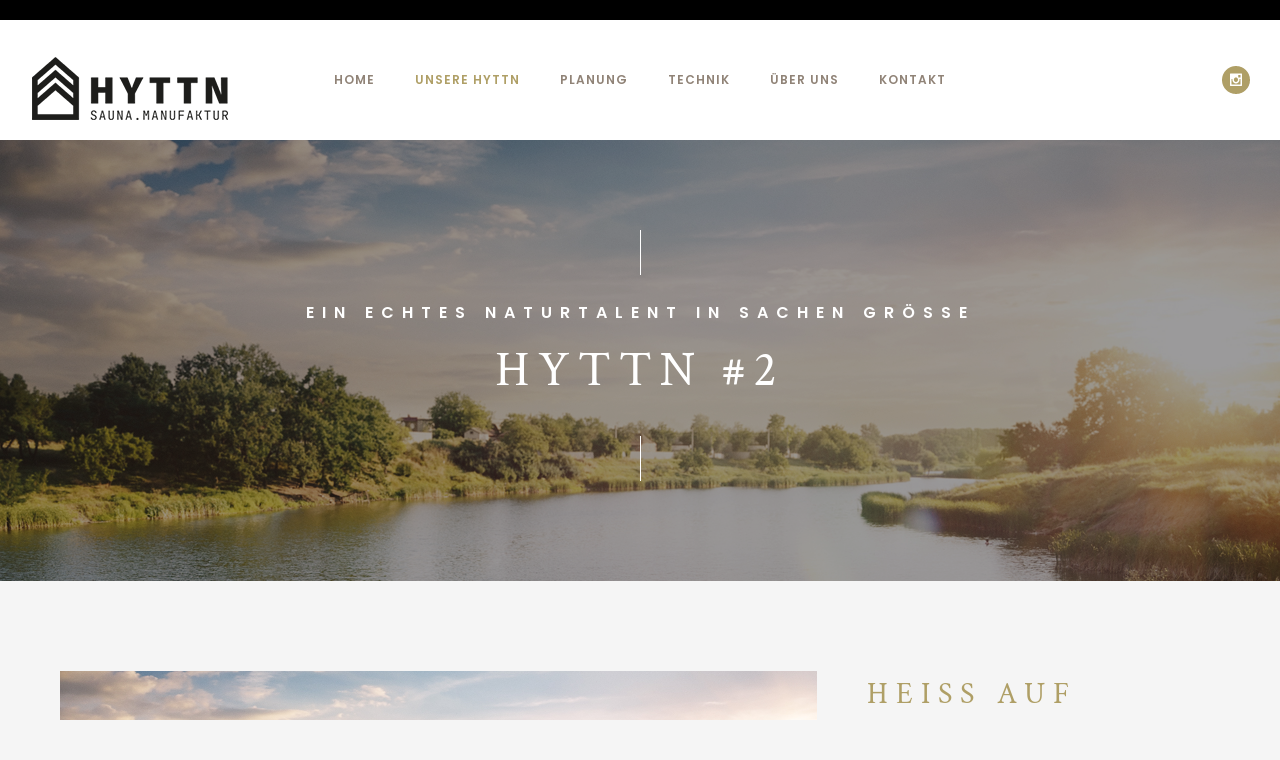

--- FILE ---
content_type: text/html; charset=UTF-8
request_url: https://hyttn.at/portfolio/hyttn-2/
body_size: 17185
content:
<!doctype html> <!--[if lt IE 7]><html class="no-js lt-ie9 lt-ie8 lt-ie7" lang="en"> <![endif]--> <!--[if IE 7]><html class="no-js lt-ie9 lt-ie8" lang="en"> <![endif]--> <!--[if IE 8]><html class="no-js lt-ie9" lang="en"> <![endif]--> <!--[if gt IE 8]><!--><html class="no-js" lang="de"> <!--<![endif]--><head><meta charset="utf-8"><meta http-equiv="X-UA-Compatible" content="IE=edge,chrome=1" ><meta name="viewport" content="user-scalable=no, width=device-width, initial-scale=1, maximum-scale=1" /><meta name="apple-mobile-web-app-capable" content="yes" /><meta name='robots' content='index, follow, max-image-preview:large, max-snippet:-1, max-video-preview:-1' /><title>Hyttn #2 - Hyttn Saunamanufaktur</title><link rel="canonical" href="https://hyttn.at/portfolio/hyttn-2/" /><meta property="og:locale" content="de_DE" /><meta property="og:type" content="article" /><meta property="og:title" content="Hyttn #2 - Hyttn Saunamanufaktur" /><meta property="og:url" content="https://hyttn.at/portfolio/hyttn-2/" /><meta property="og:site_name" content="Hyttn Saunamanufaktur" /><meta property="article:modified_time" content="2025-11-25T07:20:00+00:00" /><meta name="twitter:card" content="summary_large_image" /><meta name="twitter:label1" content="Geschätzte Lesezeit" /><meta name="twitter:data1" content="19 Minuten" /> <script type="application/ld+json" class="yoast-schema-graph">{"@context":"https://schema.org","@graph":[{"@type":"WebPage","@id":"https://hyttn.at/portfolio/hyttn-2/","url":"https://hyttn.at/portfolio/hyttn-2/","name":"Hyttn #2 - Hyttn Saunamanufaktur","isPartOf":{"@id":"https://hyttn.at/#website"},"datePublished":"2022-05-05T10:45:47+00:00","dateModified":"2025-11-25T07:20:00+00:00","breadcrumb":{"@id":"https://hyttn.at/portfolio/hyttn-2/#breadcrumb"},"inLanguage":"de","potentialAction":[{"@type":"ReadAction","target":["https://hyttn.at/portfolio/hyttn-2/"]}]},{"@type":"BreadcrumbList","@id":"https://hyttn.at/portfolio/hyttn-2/#breadcrumb","itemListElement":[{"@type":"ListItem","position":1,"name":"Startseite","item":"https://hyttn.at/"},{"@type":"ListItem","position":2,"name":"Portfolios","item":"https://hyttn.at/portfolios/"},{"@type":"ListItem","position":3,"name":"Hyttn #2"}]},{"@type":"WebSite","@id":"https://hyttn.at/#website","url":"https://hyttn.at/","name":"Hyttn Saunamanufaktur","description":"Qualität und Handwerkskunst für ein unvergleichliches Saunaerlebnis","potentialAction":[{"@type":"SearchAction","target":{"@type":"EntryPoint","urlTemplate":"https://hyttn.at/?s={search_term_string}"},"query-input":{"@type":"PropertyValueSpecification","valueRequired":true,"valueName":"search_term_string"}}],"inLanguage":"de"}]}</script> <link rel="alternate" type="application/rss+xml" title="Hyttn Saunamanufaktur &raquo; Feed" href="https://hyttn.at/feed/" /><link rel="alternate" type="application/rss+xml" title="Hyttn Saunamanufaktur &raquo; Kommentar-Feed" href="https://hyttn.at/comments/feed/" /><link rel="alternate" title="oEmbed (JSON)" type="application/json+oembed" href="https://hyttn.at/wp-json/oembed/1.0/embed?url=https%3A%2F%2Fhyttn.at%2Fportfolio%2Fhyttn-2%2F" /><link rel="alternate" title="oEmbed (XML)" type="text/xml+oembed" href="https://hyttn.at/wp-json/oembed/1.0/embed?url=https%3A%2F%2Fhyttn.at%2Fportfolio%2Fhyttn-2%2F&#038;format=xml" /><style id='wp-img-auto-sizes-contain-inline-css' type='text/css'>img:is([sizes=auto i],[sizes^="auto," i]){contain-intrinsic-size:3000px 1500px}
/*# sourceURL=wp-img-auto-sizes-contain-inline-css */</style><style id='wp-emoji-styles-inline-css' type='text/css'>img.wp-smiley, img.emoji {
		display: inline !important;
		border: none !important;
		box-shadow: none !important;
		height: 1em !important;
		width: 1em !important;
		margin: 0 0.07em !important;
		vertical-align: -0.1em !important;
		background: none !important;
		padding: 0 !important;
	}
/*# sourceURL=wp-emoji-styles-inline-css */</style><style id='wp-block-library-inline-css' type='text/css'>:root{--wp-block-synced-color:#7a00df;--wp-block-synced-color--rgb:122,0,223;--wp-bound-block-color:var(--wp-block-synced-color);--wp-editor-canvas-background:#ddd;--wp-admin-theme-color:#007cba;--wp-admin-theme-color--rgb:0,124,186;--wp-admin-theme-color-darker-10:#006ba1;--wp-admin-theme-color-darker-10--rgb:0,107,160.5;--wp-admin-theme-color-darker-20:#005a87;--wp-admin-theme-color-darker-20--rgb:0,90,135;--wp-admin-border-width-focus:2px}@media (min-resolution:192dpi){:root{--wp-admin-border-width-focus:1.5px}}.wp-element-button{cursor:pointer}:root .has-very-light-gray-background-color{background-color:#eee}:root .has-very-dark-gray-background-color{background-color:#313131}:root .has-very-light-gray-color{color:#eee}:root .has-very-dark-gray-color{color:#313131}:root .has-vivid-green-cyan-to-vivid-cyan-blue-gradient-background{background:linear-gradient(135deg,#00d084,#0693e3)}:root .has-purple-crush-gradient-background{background:linear-gradient(135deg,#34e2e4,#4721fb 50%,#ab1dfe)}:root .has-hazy-dawn-gradient-background{background:linear-gradient(135deg,#faaca8,#dad0ec)}:root .has-subdued-olive-gradient-background{background:linear-gradient(135deg,#fafae1,#67a671)}:root .has-atomic-cream-gradient-background{background:linear-gradient(135deg,#fdd79a,#004a59)}:root .has-nightshade-gradient-background{background:linear-gradient(135deg,#330968,#31cdcf)}:root .has-midnight-gradient-background{background:linear-gradient(135deg,#020381,#2874fc)}:root{--wp--preset--font-size--normal:16px;--wp--preset--font-size--huge:42px}.has-regular-font-size{font-size:1em}.has-larger-font-size{font-size:2.625em}.has-normal-font-size{font-size:var(--wp--preset--font-size--normal)}.has-huge-font-size{font-size:var(--wp--preset--font-size--huge)}.has-text-align-center{text-align:center}.has-text-align-left{text-align:left}.has-text-align-right{text-align:right}.has-fit-text{white-space:nowrap!important}#end-resizable-editor-section{display:none}.aligncenter{clear:both}.items-justified-left{justify-content:flex-start}.items-justified-center{justify-content:center}.items-justified-right{justify-content:flex-end}.items-justified-space-between{justify-content:space-between}.screen-reader-text{border:0;clip-path:inset(50%);height:1px;margin:-1px;overflow:hidden;padding:0;position:absolute;width:1px;word-wrap:normal!important}.screen-reader-text:focus{background-color:#ddd;clip-path:none;color:#444;display:block;font-size:1em;height:auto;left:5px;line-height:normal;padding:15px 23px 14px;text-decoration:none;top:5px;width:auto;z-index:100000}html :where(.has-border-color){border-style:solid}html :where([style*=border-top-color]){border-top-style:solid}html :where([style*=border-right-color]){border-right-style:solid}html :where([style*=border-bottom-color]){border-bottom-style:solid}html :where([style*=border-left-color]){border-left-style:solid}html :where([style*=border-width]){border-style:solid}html :where([style*=border-top-width]){border-top-style:solid}html :where([style*=border-right-width]){border-right-style:solid}html :where([style*=border-bottom-width]){border-bottom-style:solid}html :where([style*=border-left-width]){border-left-style:solid}html :where(img[class*=wp-image-]){height:auto;max-width:100%}:where(figure){margin:0 0 1em}html :where(.is-position-sticky){--wp-admin--admin-bar--position-offset:var(--wp-admin--admin-bar--height,0px)}@media screen and (max-width:600px){html :where(.is-position-sticky){--wp-admin--admin-bar--position-offset:0px}}

/*# sourceURL=wp-block-library-inline-css */</style><style id='global-styles-inline-css' type='text/css'>:root{--wp--preset--aspect-ratio--square: 1;--wp--preset--aspect-ratio--4-3: 4/3;--wp--preset--aspect-ratio--3-4: 3/4;--wp--preset--aspect-ratio--3-2: 3/2;--wp--preset--aspect-ratio--2-3: 2/3;--wp--preset--aspect-ratio--16-9: 16/9;--wp--preset--aspect-ratio--9-16: 9/16;--wp--preset--color--black: #000000;--wp--preset--color--cyan-bluish-gray: #abb8c3;--wp--preset--color--white: #ffffff;--wp--preset--color--pale-pink: #f78da7;--wp--preset--color--vivid-red: #cf2e2e;--wp--preset--color--luminous-vivid-orange: #ff6900;--wp--preset--color--luminous-vivid-amber: #fcb900;--wp--preset--color--light-green-cyan: #7bdcb5;--wp--preset--color--vivid-green-cyan: #00d084;--wp--preset--color--pale-cyan-blue: #8ed1fc;--wp--preset--color--vivid-cyan-blue: #0693e3;--wp--preset--color--vivid-purple: #9b51e0;--wp--preset--gradient--vivid-cyan-blue-to-vivid-purple: linear-gradient(135deg,rgb(6,147,227) 0%,rgb(155,81,224) 100%);--wp--preset--gradient--light-green-cyan-to-vivid-green-cyan: linear-gradient(135deg,rgb(122,220,180) 0%,rgb(0,208,130) 100%);--wp--preset--gradient--luminous-vivid-amber-to-luminous-vivid-orange: linear-gradient(135deg,rgb(252,185,0) 0%,rgb(255,105,0) 100%);--wp--preset--gradient--luminous-vivid-orange-to-vivid-red: linear-gradient(135deg,rgb(255,105,0) 0%,rgb(207,46,46) 100%);--wp--preset--gradient--very-light-gray-to-cyan-bluish-gray: linear-gradient(135deg,rgb(238,238,238) 0%,rgb(169,184,195) 100%);--wp--preset--gradient--cool-to-warm-spectrum: linear-gradient(135deg,rgb(74,234,220) 0%,rgb(151,120,209) 20%,rgb(207,42,186) 40%,rgb(238,44,130) 60%,rgb(251,105,98) 80%,rgb(254,248,76) 100%);--wp--preset--gradient--blush-light-purple: linear-gradient(135deg,rgb(255,206,236) 0%,rgb(152,150,240) 100%);--wp--preset--gradient--blush-bordeaux: linear-gradient(135deg,rgb(254,205,165) 0%,rgb(254,45,45) 50%,rgb(107,0,62) 100%);--wp--preset--gradient--luminous-dusk: linear-gradient(135deg,rgb(255,203,112) 0%,rgb(199,81,192) 50%,rgb(65,88,208) 100%);--wp--preset--gradient--pale-ocean: linear-gradient(135deg,rgb(255,245,203) 0%,rgb(182,227,212) 50%,rgb(51,167,181) 100%);--wp--preset--gradient--electric-grass: linear-gradient(135deg,rgb(202,248,128) 0%,rgb(113,206,126) 100%);--wp--preset--gradient--midnight: linear-gradient(135deg,rgb(2,3,129) 0%,rgb(40,116,252) 100%);--wp--preset--font-size--small: 13px;--wp--preset--font-size--medium: 20px;--wp--preset--font-size--large: 36px;--wp--preset--font-size--x-large: 42px;--wp--preset--font-family--crimsontext-regular: crimsontext-regular;--wp--preset--font-family--poppins-medium: poppins-medium;--wp--preset--font-family--poppins-regular: poppins-regular;--wp--preset--spacing--20: 0.44rem;--wp--preset--spacing--30: 0.67rem;--wp--preset--spacing--40: 1rem;--wp--preset--spacing--50: 1.5rem;--wp--preset--spacing--60: 2.25rem;--wp--preset--spacing--70: 3.38rem;--wp--preset--spacing--80: 5.06rem;--wp--preset--shadow--natural: 6px 6px 9px rgba(0, 0, 0, 0.2);--wp--preset--shadow--deep: 12px 12px 50px rgba(0, 0, 0, 0.4);--wp--preset--shadow--sharp: 6px 6px 0px rgba(0, 0, 0, 0.2);--wp--preset--shadow--outlined: 6px 6px 0px -3px rgb(255, 255, 255), 6px 6px rgb(0, 0, 0);--wp--preset--shadow--crisp: 6px 6px 0px rgb(0, 0, 0);}:where(body) { margin: 0; }.wp-site-blocks > .alignleft { float: left; margin-right: 2em; }.wp-site-blocks > .alignright { float: right; margin-left: 2em; }.wp-site-blocks > .aligncenter { justify-content: center; margin-left: auto; margin-right: auto; }:where(.is-layout-flex){gap: 0.5em;}:where(.is-layout-grid){gap: 0.5em;}.is-layout-flow > .alignleft{float: left;margin-inline-start: 0;margin-inline-end: 2em;}.is-layout-flow > .alignright{float: right;margin-inline-start: 2em;margin-inline-end: 0;}.is-layout-flow > .aligncenter{margin-left: auto !important;margin-right: auto !important;}.is-layout-constrained > .alignleft{float: left;margin-inline-start: 0;margin-inline-end: 2em;}.is-layout-constrained > .alignright{float: right;margin-inline-start: 2em;margin-inline-end: 0;}.is-layout-constrained > .aligncenter{margin-left: auto !important;margin-right: auto !important;}.is-layout-constrained > :where(:not(.alignleft):not(.alignright):not(.alignfull)){margin-left: auto !important;margin-right: auto !important;}body .is-layout-flex{display: flex;}.is-layout-flex{flex-wrap: wrap;align-items: center;}.is-layout-flex > :is(*, div){margin: 0;}body .is-layout-grid{display: grid;}.is-layout-grid > :is(*, div){margin: 0;}body{padding-top: 0px;padding-right: 0px;padding-bottom: 0px;padding-left: 0px;}a:where(:not(.wp-element-button)){text-decoration: underline;}:root :where(.wp-element-button, .wp-block-button__link){background-color: #32373c;border-width: 0;color: #fff;font-family: inherit;font-size: inherit;font-style: inherit;font-weight: inherit;letter-spacing: inherit;line-height: inherit;padding-top: calc(0.667em + 2px);padding-right: calc(1.333em + 2px);padding-bottom: calc(0.667em + 2px);padding-left: calc(1.333em + 2px);text-decoration: none;text-transform: inherit;}.has-black-color{color: var(--wp--preset--color--black) !important;}.has-cyan-bluish-gray-color{color: var(--wp--preset--color--cyan-bluish-gray) !important;}.has-white-color{color: var(--wp--preset--color--white) !important;}.has-pale-pink-color{color: var(--wp--preset--color--pale-pink) !important;}.has-vivid-red-color{color: var(--wp--preset--color--vivid-red) !important;}.has-luminous-vivid-orange-color{color: var(--wp--preset--color--luminous-vivid-orange) !important;}.has-luminous-vivid-amber-color{color: var(--wp--preset--color--luminous-vivid-amber) !important;}.has-light-green-cyan-color{color: var(--wp--preset--color--light-green-cyan) !important;}.has-vivid-green-cyan-color{color: var(--wp--preset--color--vivid-green-cyan) !important;}.has-pale-cyan-blue-color{color: var(--wp--preset--color--pale-cyan-blue) !important;}.has-vivid-cyan-blue-color{color: var(--wp--preset--color--vivid-cyan-blue) !important;}.has-vivid-purple-color{color: var(--wp--preset--color--vivid-purple) !important;}.has-black-background-color{background-color: var(--wp--preset--color--black) !important;}.has-cyan-bluish-gray-background-color{background-color: var(--wp--preset--color--cyan-bluish-gray) !important;}.has-white-background-color{background-color: var(--wp--preset--color--white) !important;}.has-pale-pink-background-color{background-color: var(--wp--preset--color--pale-pink) !important;}.has-vivid-red-background-color{background-color: var(--wp--preset--color--vivid-red) !important;}.has-luminous-vivid-orange-background-color{background-color: var(--wp--preset--color--luminous-vivid-orange) !important;}.has-luminous-vivid-amber-background-color{background-color: var(--wp--preset--color--luminous-vivid-amber) !important;}.has-light-green-cyan-background-color{background-color: var(--wp--preset--color--light-green-cyan) !important;}.has-vivid-green-cyan-background-color{background-color: var(--wp--preset--color--vivid-green-cyan) !important;}.has-pale-cyan-blue-background-color{background-color: var(--wp--preset--color--pale-cyan-blue) !important;}.has-vivid-cyan-blue-background-color{background-color: var(--wp--preset--color--vivid-cyan-blue) !important;}.has-vivid-purple-background-color{background-color: var(--wp--preset--color--vivid-purple) !important;}.has-black-border-color{border-color: var(--wp--preset--color--black) !important;}.has-cyan-bluish-gray-border-color{border-color: var(--wp--preset--color--cyan-bluish-gray) !important;}.has-white-border-color{border-color: var(--wp--preset--color--white) !important;}.has-pale-pink-border-color{border-color: var(--wp--preset--color--pale-pink) !important;}.has-vivid-red-border-color{border-color: var(--wp--preset--color--vivid-red) !important;}.has-luminous-vivid-orange-border-color{border-color: var(--wp--preset--color--luminous-vivid-orange) !important;}.has-luminous-vivid-amber-border-color{border-color: var(--wp--preset--color--luminous-vivid-amber) !important;}.has-light-green-cyan-border-color{border-color: var(--wp--preset--color--light-green-cyan) !important;}.has-vivid-green-cyan-border-color{border-color: var(--wp--preset--color--vivid-green-cyan) !important;}.has-pale-cyan-blue-border-color{border-color: var(--wp--preset--color--pale-cyan-blue) !important;}.has-vivid-cyan-blue-border-color{border-color: var(--wp--preset--color--vivid-cyan-blue) !important;}.has-vivid-purple-border-color{border-color: var(--wp--preset--color--vivid-purple) !important;}.has-vivid-cyan-blue-to-vivid-purple-gradient-background{background: var(--wp--preset--gradient--vivid-cyan-blue-to-vivid-purple) !important;}.has-light-green-cyan-to-vivid-green-cyan-gradient-background{background: var(--wp--preset--gradient--light-green-cyan-to-vivid-green-cyan) !important;}.has-luminous-vivid-amber-to-luminous-vivid-orange-gradient-background{background: var(--wp--preset--gradient--luminous-vivid-amber-to-luminous-vivid-orange) !important;}.has-luminous-vivid-orange-to-vivid-red-gradient-background{background: var(--wp--preset--gradient--luminous-vivid-orange-to-vivid-red) !important;}.has-very-light-gray-to-cyan-bluish-gray-gradient-background{background: var(--wp--preset--gradient--very-light-gray-to-cyan-bluish-gray) !important;}.has-cool-to-warm-spectrum-gradient-background{background: var(--wp--preset--gradient--cool-to-warm-spectrum) !important;}.has-blush-light-purple-gradient-background{background: var(--wp--preset--gradient--blush-light-purple) !important;}.has-blush-bordeaux-gradient-background{background: var(--wp--preset--gradient--blush-bordeaux) !important;}.has-luminous-dusk-gradient-background{background: var(--wp--preset--gradient--luminous-dusk) !important;}.has-pale-ocean-gradient-background{background: var(--wp--preset--gradient--pale-ocean) !important;}.has-electric-grass-gradient-background{background: var(--wp--preset--gradient--electric-grass) !important;}.has-midnight-gradient-background{background: var(--wp--preset--gradient--midnight) !important;}.has-small-font-size{font-size: var(--wp--preset--font-size--small) !important;}.has-medium-font-size{font-size: var(--wp--preset--font-size--medium) !important;}.has-large-font-size{font-size: var(--wp--preset--font-size--large) !important;}.has-x-large-font-size{font-size: var(--wp--preset--font-size--x-large) !important;}.has-crimsontext-regular-font-family{font-family: var(--wp--preset--font-family--crimsontext-regular) !important;}.has-poppins-medium-font-family{font-family: var(--wp--preset--font-family--poppins-medium) !important;}.has-poppins-regular-font-family{font-family: var(--wp--preset--font-family--poppins-regular) !important;}
/*# sourceURL=global-styles-inline-css */</style><link rel='stylesheet' id='gdprmagnificpopup-css' href='https://hyttn.at/wp-content/cache/autoptimize/css/autoptimize_single_6eff092d9de3346720ff49849ee9003a.css?ver=1.1.6' type='text/css' media='all' /><link rel='stylesheet' id='be-gdpr-css' href='https://hyttn.at/wp-content/cache/autoptimize/css/autoptimize_single_6a31d9d0cd3af0149ad608547b0d1c91.css?ver=1.1.6' type='text/css' media='all' /><link rel='stylesheet' id='oshine-modules-css' href='https://hyttn.at/wp-content/plugins/oshine-modules/public/css/oshine-modules.min.css?ver=3.2' type='text/css' media='all' /><link rel='stylesheet' id='typehub-css' href='https://hyttn.at/wp-content/plugins/tatsu/includes/typehub/public/css/typehub-public.css?ver=2.0.6' type='text/css' media='all' /><link rel='stylesheet' id='tatsu-main-css' href='https://hyttn.at/wp-content/plugins/tatsu/public/css/tatsu.min.css?ver=3.5.3' type='text/css' media='all' /><link rel='stylesheet' id='oshine_icons-css' href='https://hyttn.at/wp-content/themes/oshin/fonts/icomoon/style.min.css?ver=1.0' type='text/css' media='all' /><link rel='stylesheet' id='font_awesome-css' href='https://hyttn.at/wp-content/cache/autoptimize/css/autoptimize_single_ae61360ce430b63cdc75220e3f13b62f.css?ver=6.9' type='text/css' media='all' /><link rel='stylesheet' id='font_awesome_brands-css' href='https://hyttn.at/wp-content/cache/autoptimize/css/autoptimize_single_e70dcb8f09a1a06a3a9d3dbab7939121.css?ver=6.9' type='text/css' media='all' /><link rel='stylesheet' id='tatsu_icons-css' href='https://hyttn.at/wp-content/cache/autoptimize/css/autoptimize_single_e303ba0690840070a3b4acc2f1c18de7.css?ver=6.9' type='text/css' media='all' /><link rel='stylesheet' id='uaf_client_css-css' href='https://hyttn.at/wp-content/cache/autoptimize/css/autoptimize_single_b60c3bb2d121391084b713df7898e42a.css?ver=1764310309' type='text/css' media='all' /><link rel='stylesheet' id='be-themes-bb-press-css-css' href='https://hyttn.at/wp-content/cache/autoptimize/css/autoptimize_single_a9e783426898b921de046aeca0a530ce.css?ver=6.9' type='text/css' media='all' /><link rel='stylesheet' id='be-style-main-css-css' href='https://hyttn.at/wp-content/themes/oshin/css/main.min.css?ver=1.0' type='text/css' media='all' /><link rel='stylesheet' id='be-style-top-header-css' href='https://hyttn.at/wp-content/themes/oshin/css/headers/top-header.min.css?ver=1.0' type='text/css' media='all' /><link rel='stylesheet' id='be-style-responsive-header-css' href='https://hyttn.at/wp-content/themes/oshin/css/headers/responsive-header.min.css?ver=1.0' type='text/css' media='all' /><link rel='stylesheet' id='be-style-multilevel-menu-css' href='https://hyttn.at/wp-content/themes/oshin/css/headers/multilevel-menu.min.css?ver=1.0' type='text/css' media='all' /><link rel='stylesheet' id='be-themes-layout-css' href='https://hyttn.at/wp-content/themes/oshin/css/layout.min.css?ver=1.0' type='text/css' media='all' /><link rel='stylesheet' id='vendor-css' href='https://hyttn.at/wp-content/themes/oshin/css/vendor/vendor.min.css?ver=1.0' type='text/css' media='all' /><link rel='stylesheet' id='be-custom-fonts-css' href='https://hyttn.at/wp-content/themes/oshin/fonts/fonts.min.css?ver=1.0' type='text/css' media='all' /><link rel='stylesheet' id='be-dynamic-css' href='https://hyttn.at/wp-content/cache/autoptimize/css/autoptimize_single_1052ea6566d21d93f7d09d55a370245d.css?ver=1.0' type='text/css' media='all' /><link rel='stylesheet' id='be-style-css-css' href='https://hyttn.at/wp-content/cache/autoptimize/css/autoptimize_single_db88453f90e3c651684665f9cdd39657.css?ver=1.0' type='text/css' media='all' /><link rel='stylesheet' id='ms-main-css' href='https://hyttn.at/wp-content/cache/autoptimize/css/autoptimize_single_5f91ed5542f1688c0939663db17f9a76.css?ver=3.7.12' type='text/css' media='all' /><link rel='stylesheet' id='ms-custom-css' href='https://hyttn.at/wp-content/uploads/masterslider/custom.css?ver=1.3' type='text/css' media='all' /> <script type="text/javascript" src="https://hyttn.at/wp-includes/js/jquery/jquery.min.js?ver=3.7.1" id="jquery-core-js"></script> <script type="text/javascript" src="https://hyttn.at/wp-includes/js/jquery/jquery-migrate.min.js?ver=3.4.1" id="jquery-migrate-js"></script> <script type="text/javascript" id="be-gdpr-js-extra">var beGdprConcerns = {"youtube":{"label":"Youtube","description":"Consent to display content from YouTube.","required":false},"vimeo":{"label":"Vimeo","description":"Consent to display content from Vimeo.","required":false},"gmaps":{"label":"Google Maps","description":"Consent to display content from Google Maps.","required":false}};
//# sourceURL=be-gdpr-js-extra</script> <script type="text/javascript" src="https://hyttn.at/wp-content/cache/autoptimize/js/autoptimize_single_db83ab20e9e9974cd49113b0b247999f.js?ver=1.1.6" id="be-gdpr-js"></script> <script type="text/javascript" src="https://hyttn.at/wp-content/plugins/tatsu/includes/typehub/public/js/webfont.min.js?ver=6.9" id="webfontloader-js"></script> <script type="text/javascript" id="webfontloader-js-after">WebFont.load( { custom: { families: ['crimsontext-regular:400','poppins-semibold:400','poppins-medium:400','poppins-regular:400','montserrat-regular:400'], urls: ['https://hyttn.at/wp-content/uploads/typehub/custom/crimsontext-regular/styles.css','https://hyttn.at/wp-content/uploads/typehub/custom/poppins-semibold/styles.css','https://hyttn.at/wp-content/uploads/typehub/custom/poppins-medium/styles.css','https://hyttn.at/wp-content/uploads/typehub/custom/poppins-regular/styles.css','https://hyttn.at/wp-content/uploads/typehub/custom/montserrat-regular/styles.css'] }, })
//# sourceURL=webfontloader-js-after</script> <script type="text/javascript" src="https://hyttn.at/wp-content/themes/oshin/js/vendor/modernizr.min.js?ver=6.9" id="modernizr-js"></script> <link rel="https://api.w.org/" href="https://hyttn.at/wp-json/" /><link rel="EditURI" type="application/rsd+xml" title="RSD" href="https://hyttn.at/xmlrpc.php?rsd" /><meta name="generator" content="WordPress 6.9" /><link rel='shortlink' href='https://hyttn.at/?p=260' /> <script>var ms_grabbing_curosr='https://hyttn.at/wp-content/plugins/masterslider/public/assets/css/common/grabbing.cur',ms_grab_curosr='https://hyttn.at/wp-content/plugins/masterslider/public/assets/css/common/grab.cur';</script> <meta name="generator" content="MasterSlider 3.7.12 - Responsive Touch Image Slider" /><style type="text/css">.recentcomments a{display:inline !important;padding:0 !important;margin:0 !important;}</style><meta name="generator" content="Powered by Slider Revolution 6.7.37 - responsive, Mobile-Friendly Slider Plugin for WordPress with comfortable drag and drop interface." /><style rel="stylesheet" id="typehub-output">h1,.h1{font-family:"crimsontext-regular",-apple-system,BlinkMacSystemFont,'Segoe UI',Roboto,Oxygen-Sans,Ubuntu,Cantarell,'Helvetica Neue',sans-serif;font-weight:400;font-style:normal;text-transform:uppercase;font-size:50px;line-height:70px;letter-spacing:8px;color:#af9f66}h2,.h2{font-family:"crimsontext-regular",-apple-system,BlinkMacSystemFont,'Segoe UI',Roboto,Oxygen-Sans,Ubuntu,Cantarell,'Helvetica Neue',sans-serif;font-weight:400;font-style:normal;text-transform:none;font-size:45px;line-height:63px;letter-spacing:0;color:#af9f66}h3,.h3{font-family:"crimsontext-regular",-apple-system,BlinkMacSystemFont,'Segoe UI',Roboto,Oxygen-Sans,Ubuntu,Cantarell,'Helvetica Neue',sans-serif;font-weight:400;font-style:normal;text-transform:uppercase;font-size:30px;line-height:48px;letter-spacing:8px;color:#af9f66}h4,.woocommerce-order-received .woocommerce h2,.woocommerce-order-received .woocommerce h3,.woocommerce-view-order .woocommerce h2,.woocommerce-view-order .woocommerce h3,.h4{font-family:"poppins-semibold",-apple-system,BlinkMacSystemFont,'Segoe UI',Roboto,Oxygen-Sans,Ubuntu,Cantarell,'Helvetica Neue',sans-serif;font-weight:400;font-style:normal;text-transform:uppercase;font-size:16px;line-height:16px;letter-spacing:8px;color:#999794}h5,#reply-title,.h5{font-family:"poppins-semibold",-apple-system,BlinkMacSystemFont,'Segoe UI',Roboto,Oxygen-Sans,Ubuntu,Cantarell,'Helvetica Neue',sans-serif;font-weight:400;font-style:normal;text-transform:uppercase;font-size:16px;line-height:36px;letter-spacing:2px;color:#999794}h6,.testimonial-author-role.h6-font,.menu-card-title,.menu-card-item-price,.slider-counts,.woocommerce-MyAccount-navigation ul li,a.bbp-forum-title,#bbpress-forums fieldset.bbp-form label,.bbp-topic-title a.bbp-topic-permalink,#bbpress-forums ul.forum-titles li,#bbpress-forums ul.bbp-replies li.bbp-header,.h6{font-family:"poppins-medium",-apple-system,BlinkMacSystemFont,'Segoe UI',Roboto,Oxygen-Sans,Ubuntu,Cantarell,'Helvetica Neue',sans-serif;font-weight:400;font-style:normal;text-transform:uppercase;font-size:14px;line-height:32px;letter-spacing:2px;color:#6f6c68}body,.special-heading-wrap .caption-wrap .body-font,.woocommerce .woocommerce-ordering select.orderby,.woocommerce-page .woocommerce-ordering select.orderby,.body{font-family:"crimsontext-regular",-apple-system,BlinkMacSystemFont,'Segoe UI',Roboto,Oxygen-Sans,Ubuntu,Cantarell,'Helvetica Neue',sans-serif;font-weight:400;font-style:normal;text-transform:none;font-size:18px;line-height:30px;letter-spacing:0;color:#888}.page-title-module-custom .page-title-custom,h6.portfolio-title-nav{font-family:"poppins-semibold",-apple-system,BlinkMacSystemFont,'Segoe UI',Roboto,Oxygen-Sans,Ubuntu,Cantarell,'Helvetica Neue',sans-serif;font-weight:400;font-style:normal;text-transform:uppercase;font-size:18px;line-height:36px;letter-spacing:2px;color:#999794}.sub-title,.special-subtitle,.sub_title{font-family:"crimsontext-regular",-apple-system,BlinkMacSystemFont,'Segoe UI',Roboto,Oxygen-Sans,Ubuntu,Cantarell,'Helvetica Neue',sans-serif;font-weight:400;font-style:normal;text-transform:none;font-size:}#footer{font-family:"crimsontext-regular",-apple-system,BlinkMacSystemFont,'Segoe UI',Roboto,Oxygen-Sans,Ubuntu,Cantarell,'Helvetica Neue',sans-serif;font-weight:400;font-style:normal;text-transform:none;font-size:13px;line-height:24px;letter-spacing:0;color:#908377}.special-header-menu .menu-container,#navigation .mega .sub-menu .highlight .sf-with-ul,#navigation,.style2 #navigation,.style13 #navigation,#navigation-left-side,#navigation-right-side,.sb-left #slidebar-menu,.header-widgets,.header-code-widgets,body #header-inner-wrap.top-animate.style2 #navigation,.top-overlay-menu .sb-right #slidebar-menu{font-family:"poppins-semibold",-apple-system,BlinkMacSystemFont,'Segoe UI',Roboto,Oxygen-Sans,Ubuntu,Cantarell,'Helvetica Neue',sans-serif;font-weight:400;font-style:normal;text-transform:uppercase;font-size:12px;line-height:70px;letter-spacing:1px;color:#908377}.special-header-menu .menu-container .sub-menu,.special-header-menu .sub-menu,#navigation .sub-menu,#navigation .children,#navigation-left-side .sub-menu,#navigation-left-side .children,#navigation-right-side .sub-menu,#navigation-right-side .children,.sb-left #slidebar-menu .sub-menu,.top-overlay-menu .sb-right #slidebar-menu .sub-menu{font-family:"poppins-regular",-apple-system,BlinkMacSystemFont,'Segoe UI',Roboto,Oxygen-Sans,Ubuntu,Cantarell,'Helvetica Neue',sans-serif;font-weight:400;font-style:normal;text-transform:none;font-size:13px;line-height:28px;letter-spacing:0;color:#67674b}ul#mobile-menu a,ul#mobile-menu li.mega ul.sub-menu li.highlight>:first-child{font-family:"poppins-medium",-apple-system,BlinkMacSystemFont,'Segoe UI',Roboto,Oxygen-Sans,Ubuntu,Cantarell,'Helvetica Neue',sans-serif;font-weight:400;font-style:normal;text-transform:uppercase;font-size:12px;line-height:40px;letter-spacing:1px;color:#af9f66}ul#mobile-menu ul.sub-menu a{font-family:"poppins-regular",-apple-system,BlinkMacSystemFont,'Segoe UI',Roboto,Oxygen-Sans,Ubuntu,Cantarell,'Helvetica Neue',sans-serif;font-weight:400;font-style:normal;text-transform:none;font-size:13px;line-height:27px;letter-spacing:0;color:#888}.top-right-sliding-menu .sb-right ul#slidebar-menu li,.sb-right #slidebar-menu .mega .sub-menu .highlight .sf-with-ul{font-family:"poppins-medium",-apple-system,BlinkMacSystemFont,'Segoe UI',Roboto,Oxygen-Sans,Ubuntu,Cantarell,'Helvetica Neue',sans-serif;font-weight:400;font-style:normal;text-transform:uppercase;font-size:12px;line-height:40px;letter-spacing:1px;color:#af9f66}.top-right-sliding-menu .sb-right #slidebar-menu ul.sub-menu li{font-family:"poppins-regular",-apple-system,BlinkMacSystemFont,'Segoe UI',Roboto,Oxygen-Sans,Ubuntu,Cantarell,'Helvetica Neue',sans-serif;font-weight:400;font-style:normal;text-transform:none;font-size:13px;line-height:26px;letter-spacing:0;color:#888}.ui-tabs-anchor,.accordion .accordion-head,.skill-wrap .skill_name,.chart-wrap span,.animate-number-wrap h6 span,.woocommerce-tabs .tabs li a,.be-countdown{font-family:"poppins-medium",-apple-system,BlinkMacSystemFont,'Segoe UI',Roboto,Oxygen-Sans,Ubuntu,Cantarell,'Helvetica Neue',sans-serif;font-weight:400;font-style:normal;letter-spacing:1px}.ui-tabs-anchor{text-transform:uppercase;font-size:12px;line-height:17px}.accordion .accordion-head{text-transform:uppercase;font-size:12px;line-height:17px}.skill-wrap .skill_name{text-transform:uppercase;font-size:12px;line-height:17px}.countdown-amount{text-transform:uppercase;font-size:55px;line-height:95px}.countdown-section{text-transform:uppercase;font-size:14px;line-height:30px}.testimonial_slide .testimonial-content{font-family:"crimsontext-regular",-apple-system,BlinkMacSystemFont,'Segoe UI',Roboto,Oxygen-Sans,Ubuntu,Cantarell,'Helvetica Neue',sans-serif;font-weight:400;font-style:normal;text-transform:none;letter-spacing:0}.tweet-slides .tweet-content{font-family:"crimsontext-regular",-apple-system,BlinkMacSystemFont,'Segoe UI',Roboto,Oxygen-Sans,Ubuntu,Cantarell,'Helvetica Neue',sans-serif;font-weight:400;font-style:normal;text-transform:none;letter-spacing:0}.tatsu-button,.be-button,.woocommerce a.button,.woocommerce-page a.button,.woocommerce button.button,.woocommerce-page button.button,.woocommerce input.button,.woocommerce-page input.button,.woocommerce #respond input#submit,.woocommerce-page #respond input#submit,.woocommerce #content input.button,.woocommerce-page #content input.button,input[type="submit"],.more-link.style1-button,.more-link.style2-button,.more-link.style3-button,input[type="button"],input[type="submit"],input[type="reset"],button,input[type="file"]::-webkit-file-upload-button{font-family:"poppins-medium",-apple-system,BlinkMacSystemFont,'Segoe UI',Roboto,Oxygen-Sans,Ubuntu,Cantarell,'Helvetica Neue',sans-serif;font-weight:400;font-style:normal}.oshine-animated-link,.view-project-link.style4-button{font-family:"montserrat-regular",-apple-system,BlinkMacSystemFont,'Segoe UI',Roboto,Oxygen-Sans,Ubuntu,Cantarell,'Helvetica Neue',sans-serif;letter-spacing:0;text-transform:none;font-weight:400;font-style:normal}.thumb-title-wrap .thumb-title,.full-screen-portfolio-overlay-title{font-family:"poppins-medium",-apple-system,BlinkMacSystemFont,'Segoe UI',Roboto,Oxygen-Sans,Ubuntu,Cantarell,'Helvetica Neue',sans-serif;font-weight:400;font-style:normal;text-transform:uppercase;font-size:13px;line-height:25px;letter-spacing:1px}.thumb-title-wrap .portfolio-item-cats{text-transform:none;font-size:15px;line-height:22px;letter-spacing:0}h6.gallery-side-heading{font-family:"poppins-medium",-apple-system,BlinkMacSystemFont,'Segoe UI',Roboto,Oxygen-Sans,Ubuntu,Cantarell,'Helvetica Neue',sans-serif;font-weight:400;font-style:normal;text-transform:uppercase;font-size:12px;line-height:32px;letter-spacing:2px;color:#6f6c68}.portfolio-details .gallery-side-heading-wrap p{color:#5f6263;font-size:13px;line-height:26px;font-family:"poppins-regular",-apple-system,BlinkMacSystemFont,'Segoe UI',Roboto,Oxygen-Sans,Ubuntu,Cantarell,'Helvetica Neue',sans-serif;text-transform:none;font-weight:400;font-style:normal;letter-spacing:0}.ps-fade-nav-item .ps-fade-nav-item-inner{font-size:60px;line-height:1.3em;font-family:"poppins-medium",-apple-system,BlinkMacSystemFont,'Segoe UI',Roboto,Oxygen-Sans,Ubuntu,Cantarell,'Helvetica Neue',sans-serif;font-weight:400;font-style:normal;text-transform:none;letter-spacing:0;color:#000}.ps-fade-horizontal-nav-item-inner{font-size:80px;line-height:1.3em;font-family:"poppins-medium",-apple-system,BlinkMacSystemFont,'Segoe UI',Roboto,Oxygen-Sans,Ubuntu,Cantarell,'Helvetica Neue',sans-serif;font-weight:400;font-style:normal;text-transform:none;letter-spacing:0}a.navigation-previous-post-link,a.navigation-next-post-link{color:#222;font-size:13px;line-height:20px;font-family:"poppins-medium",-apple-system,BlinkMacSystemFont,'Segoe UI',Roboto,Oxygen-Sans,Ubuntu,Cantarell,'Helvetica Neue',sans-serif;text-transform:none;font-weight:400;font-style:normal;letter-spacing:0}#portfolio-title-nav-bottom-wrap h6,#portfolio-title-nav-bottom-wrap .slider-counts{font-family:"poppins-medium",-apple-system,BlinkMacSystemFont,'Segoe UI',Roboto,Oxygen-Sans,Ubuntu,Cantarell,'Helvetica Neue',sans-serif;font-weight:400;font-style:normal;text-transform:none;font-size:12px;letter-spacing:1px;line-height:40px}.attachment-details-custom-slider{font-family:"crimsontext-regular",-apple-system,BlinkMacSystemFont,'Segoe UI',Roboto,Oxygen-Sans,Ubuntu,Cantarell,'Helvetica Neue',sans-serif;font-weight:400;font-style:normal;text-transform:none;font-size:15px;line-height:15px;letter-spacing:0;color:}.filters .filter_item{font-family:"poppins-medium",-apple-system,BlinkMacSystemFont,'Segoe UI',Roboto,Oxygen-Sans,Ubuntu,Cantarell,'Helvetica Neue',sans-serif;font-weight:400;font-style:normal;text-transform:uppercase;font-size:11px;line-height:32px;letter-spacing:1px;color:#af9f66}.woocommerce ul.products li.product .product-meta-data h3,.woocommerce-page ul.products li.product .product-meta-data h3,.woocommerce ul.products li.product h3,.woocommerce-page ul.products li.product h3,.woocommerce ul.products li.product .product-meta-data .woocommerce-loop-product__title,.woocommerce-page ul.products li.product .product-meta-data .woocommerce-loop-product__title,.woocommerce ul.products li.product .woocommerce-loop-product__title,.woocommerce-page ul.products li.product .woocommerce-loop-product__title,.woocommerce ul.products li.product-category .woocommerce-loop-category__title,.woocommerce-page ul.products li.product-category .woocommerce-loop-category__title{font-family:"poppins-medium",-apple-system,BlinkMacSystemFont,'Segoe UI',Roboto,Oxygen-Sans,Ubuntu,Cantarell,'Helvetica Neue',sans-serif;font-weight:400;font-style:normal;text-transform:none;font-size:13px;line-height:27px;letter-spacing:1px;color:#6f6c68}.woocommerce-page.single.single-product #content div.product h1.product_title.entry-title{font-family:"crimsontext-regular",-apple-system,BlinkMacSystemFont,'Segoe UI',Roboto,Oxygen-Sans,Ubuntu,Cantarell,'Helvetica Neue',sans-serif;font-weight:400;font-style:normal;text-transform:none;font-size:35px;line-height:48px;letter-spacing:0;color:#999794}.post-title,.post-date-wrap{font-family:"crimsontext-regular",-apple-system,BlinkMacSystemFont,'Segoe UI',Roboto,Oxygen-Sans,Ubuntu,Cantarell,'Helvetica Neue',sans-serif;font-weight:400;font-style:normal;text-transform:none;font-size:30px;line-height:40px;letter-spacing:0;color:#6f6c68}.style3-blog .post-title,.style8-blog .post-title{font-family:"poppins-medium",-apple-system,BlinkMacSystemFont,'Segoe UI',Roboto,Oxygen-Sans,Ubuntu,Cantarell,'Helvetica Neue',sans-serif;font-weight:400;font-style:normal;text-transform:uppercase;font-size:12px;line-height:24px;letter-spacing:1px;color:#6f6c68}.post-meta.post-top-meta-typo,.style8-blog .post-meta.post-category a,.hero-section-blog-categories-wrap a{font-family:"poppins-medium",-apple-system,BlinkMacSystemFont,'Segoe UI',Roboto,Oxygen-Sans,Ubuntu,Cantarell,'Helvetica Neue',sans-serif;font-weight:400;font-style:normal;text-transform:uppercase;font-size:11px;line-height:24px;letter-spacing:1px;color:#999794}.post-nav li,.style8-blog .post-meta.post-date,.style8-blog .post-bottom-meta-wrap,.hero-section-blog-bottom-meta-wrap{font-family:"poppins-medium",-apple-system,BlinkMacSystemFont,'Segoe UI',Roboto,Oxygen-Sans,Ubuntu,Cantarell,'Helvetica Neue',sans-serif;font-weight:400;font-style:normal;text-transform:uppercase;font-size:11px;line-height:18px;letter-spacing:1px;color:#999794}.single-post .post-title,.single-post .style3-blog .post-title,.single-post .style8-blog .post-title{font-family:"crimsontext-regular",-apple-system,BlinkMacSystemFont,'Segoe UI',Roboto,Oxygen-Sans,Ubuntu,Cantarell,'Helvetica Neue',sans-serif;font-weight:400;font-style:normal;text-transform:none;font-size:30px;line-height:40px;letter-spacing:0;color:#6f6c68}.sidebar-widgets h6{font-family:"poppins-medium",-apple-system,BlinkMacSystemFont,'Segoe UI',Roboto,Oxygen-Sans,Ubuntu,Cantarell,'Helvetica Neue',sans-serif;font-weight:400;font-style:normal;text-transform:uppercase;font-size:12px;line-height:22px;letter-spacing:1px;color:#6f6c68}.sidebar-widgets{font-family:"crimsontext-regular",-apple-system,BlinkMacSystemFont,'Segoe UI',Roboto,Oxygen-Sans,Ubuntu,Cantarell,'Helvetica Neue',sans-serif;font-weight:400;font-style:normal;text-transform:none;font-size:15px;line-height:26px;letter-spacing:0;color:#999794}.sb-slidebar .widget h6{font-family:"poppins-medium",-apple-system,BlinkMacSystemFont,'Segoe UI',Roboto,Oxygen-Sans,Ubuntu,Cantarell,'Helvetica Neue',sans-serif;font-weight:400;font-style:normal;text-transform:none;font-size:12px;line-height:22px;letter-spacing:1px;color:#af9f66}.sb-slidebar .widget{font-family:"crimsontext-regular",-apple-system,BlinkMacSystemFont,'Segoe UI',Roboto,Oxygen-Sans,Ubuntu,Cantarell,'Helvetica Neue',sans-serif;font-weight:400;font-style:normal;text-transform:none;font-size:15px;line-height:26px;letter-spacing:0;color:#888}#bottom-widgets h6{font-family:"poppins-medium",-apple-system,BlinkMacSystemFont,'Segoe UI',Roboto,Oxygen-Sans,Ubuntu,Cantarell,'Helvetica Neue',sans-serif;font-weight:400;font-style:normal;text-transform:uppercase;font-size:12px;line-height:22px;letter-spacing:1px;color:#6f6c68}#bottom-widgets{font-family:"crimsontext-regular",-apple-system,BlinkMacSystemFont,'Segoe UI',Roboto,Oxygen-Sans,Ubuntu,Cantarell,'Helvetica Neue',sans-serif;font-weight:400;font-style:normal;text-transform:none;font-size:15px;line-height:26px;letter-spacing:0;color:#868686}.contact_form_module input[type="text"],.contact_form_module textarea{font-family:"Poppins",-apple-system,BlinkMacSystemFont,'Segoe UI',Roboto,Oxygen-Sans,Ubuntu,Cantarell,'Helvetica Neue',sans-serif;font-weight:400;font-style:normal;text-transform:none;font-size:13px;line-height:26px;letter-spacing:0;color:#888}.tatsu-wp-forms div.wpforms-container-full .wpforms-form label.wpforms-field-label{font-family:"Montserrat",-apple-system,BlinkMacSystemFont,'Segoe UI',Roboto,Oxygen-Sans,Ubuntu,Cantarell,'Helvetica Neue',sans-serif;font-size:15px;line-height:1.7em;color:rgba(0,0,0,0.45);letter-spacing:0;font-weight:400;font-style:normal;text-transform:none}.tatsu-wp-forms div.wpforms-container-full .wpforms-form select,.tatsu-wp-forms div.wpforms-container-full .wpforms-form input:not([type = "submit"]),.tatsu-wp-forms div.wpforms-container-full .wpforms-form label.wpforms-field-label-inline{font-family:"Montserrat",-apple-system,BlinkMacSystemFont,'Segoe UI',Roboto,Oxygen-Sans,Ubuntu,Cantarell,'Helvetica Neue',sans-serif;font-size:15px;line-height:1.7em;color:#343638;letter-spacing:0;font-weight:600;font-style:normal;text-transform:none}.tatsu-wp-forms div.wpforms-container-full .wpforms-form label.wpforms-field-sublabel{font-family:"Montserrat",-apple-system,BlinkMacSystemFont,'Segoe UI',Roboto,Oxygen-Sans,Ubuntu,Cantarell,'Helvetica Neue',sans-serif;font-size:12px;line-height:1em;color:rgba(0,0,0,0.45);letter-spacing:0;font-weight:200;font-style:normal;text-transform:none}@media only screen and (max-width:1377px){}@media only screen and (min-width:768px) and (max-width:1024px){}@media only screen and (max-width:767px){h1,.h1{font-size:30px;line-height:40px}h2,.h2{font-size:25px;line-height:35px}h3,.h3{font-size:22px;line-height:30px}h4,.woocommerce-order-received .woocommerce h2,.woocommerce-order-received .woocommerce h3,.woocommerce-view-order .woocommerce h2,.woocommerce-view-order .woocommerce h3,.h4{font-size:14px;line-height:30px}h5,#reply-title,.h5{font-size:16px;line-height:30px}h6,.testimonial-author-role.h6-font,.menu-card-title,.menu-card-item-price,.slider-counts,.woocommerce-MyAccount-navigation ul li,a.bbp-forum-title,#bbpress-forums fieldset.bbp-form label,.bbp-topic-title a.bbp-topic-permalink,#bbpress-forums ul.forum-titles li,#bbpress-forums ul.bbp-replies li.bbp-header,.h6{font-size:12px;line-height:32px}h6.gallery-side-heading{font-size:12px;line-height:32px}}</style><style id = "oshine-typehub-css" type="text/css">#header-controls-right,#header-controls-left{color:#908377}#be-left-strip .be-mobile-menu-icon span{background-color:#323232}ul#mobile-menu .mobile-sub-menu-controller{line-height :40px }ul#mobile-menu ul.sub-menu .mobile-sub-menu-controller{line-height :27px }.breadcrumbs{color:#999794}.search-box-wrapper.style2-header-search-widget input[type="text"]{font-style:normal;font-weight:400;font-family:crimsontext-regular}.portfolio-share a.custom-share-button,.portfolio-share a.custom-share-button:active,.portfolio-share a.custom-share-button:hover,.portfolio-share a.custom-share-button:visited{color:#6f6c68}.more-link.style2-button{color:#6f6c68 !important;border-color:#6f6c68 !important}.style8-blog .post-bottom-meta-wrap .be-share-stack a.custom-share-button,.style8-blog .post-bottom-meta-wrap .be-share-stack a.custom-share-button:active,.style8-blog .post-bottom-meta-wrap .be-share-stack a.custom-share-button:hover,.style8-blog .post-bottom-meta-wrap .be-share-stack a.custom-share-button:visited{color:#999794}.hero-section-blog-categories-wrap a,.hero-section-blog-categories-wrap a:visited,.hero-section-blog-categories-wrap a:hover,.hero-section-blog-bottom-meta-wrap .hero-section-blog-bottom-meta-wrap a,.hero-section-blog-bottom-meta-wrap a:visited,.hero-section-blog-bottom-meta-wrap a:hover,.hero-section-blog-bottom-meta-wrap{color :#6f6c68}#navigation .mega .sub-menu .highlight .sf-with-ul{color:#67674b !important;line-height:1.5}.view-project-link.style4-button{color :#6f6c68}.related.products h2,.upsells.products h2,.cart-collaterals .cross-sells h2,.cart_totals h2,.shipping_calculator h2,.woocommerce-billing-fields h3,.woocommerce-shipping-fields h3,.shipping_calculator h2,#order_review_heading,.woocommerce .page-title{font-family:poppins-medium;font-weight:400}.woocommerce form .form-row label,.woocommerce-page form .form-row label{color:#6f6c68}.woocommerce-tabs .tabs li a{color:#6f6c68 !important}#bbpress-forums ul.forum-titles li,#bbpress-forums ul.bbp-replies li.bbp-header{line-height:inherit;letter-spacing:inherit;text-transform:uppercase;font-size:inherit}#bbpress-forums .topic .bbp-topic-meta a,.bbp-forum-freshness a,.bbp-topic-freshness a,.bbp-header .bbp-reply-content a,.bbp-topic-tags a,.bbp-breadcrumb a,.bbp-forums-list a{color:#6f6c68}.ajde_evcal_calendar .calendar_header p,.eventon_events_list .eventon_list_event .evcal_cblock{font-family:crimsontext-regular !important}.eventon_events_list .eventon_list_event .evcal_desc span.evcal_desc2,.evo_pop_body .evcal_desc span.evcal_desc2{font-family:poppins-medium !important;font-size:14px !important;text-transform:none}.eventon_events_list .eventon_list_event .evcal_desc span.evcal_event_subtitle,.evo_pop_body .evcal_desc span.evcal_event_subtitle,.evcal_evdata_row .evcal_evdata_cell p,#evcal_list .eventon_list_event p.no_events{text-transform:none !important;font-family:crimsontext-regular !important;font-size:inherit !important}</style><style rel="stylesheet" id="colorhub-output">.swatch-red, .swatch-red a{color:#f44336;}.swatch-pink, .swatch-pink a{color:#E91E63;}.swatch-purple, .swatch-purple a{color:#9C27B0;}.swatch-deep-purple, .swatch-deep-purple a{color:#673AB7;}.swatch-indigo, .swatch-indigo a{color:#3F51B5;}.swatch-blue, .swatch-blue a{color:#2196F3;}.swatch-light-blue, .swatch-light-blue a{color:#03A9F4;}.swatch-cyan, .swatch-cyan a{color:#00BCD4;}.swatch-teal, .swatch-teal a{color:#009688;}.swatch-green, .swatch-green a{color:#4CAF50;}.swatch-light-green, .swatch-light-green a{color:#8BC34A;}.swatch-lime, .swatch-lime a{color:#CDDC39;}.swatch-yellow, .swatch-yellow a{color:#FFEB3B;}.swatch-amber, .swatch-amber a{color:#FFC107;}.swatch-orange, .swatch-orange a{color:#FF9800;}.swatch-deep-orange, .swatch-deep-orange a{color:#FF5722;}.swatch-brown, .swatch-brown a{color:#795548;}.swatch-grey, .swatch-grey a{color:#9E9E9E;}.swatch-blue-grey, .swatch-blue-grey a{color:#607D8B;}.swatch-white, .swatch-white a{color:#ffffff;}.swatch-black, .swatch-black a{color:#000000;}.palette-0, .palette-0 a{color:#af9f66;}.palette-1, .palette-1 a{color:#ffffff;}.palette-2, .palette-2 a{color:#222222;}.palette-3, .palette-3 a{color:#888888;}.palette-4, .palette-4 a{color:#ffffff;}</style><style class='wp-fonts-local' type='text/css'>@font-face{font-family:crimsontext-regular;font-style:normal;font-weight:400;font-display:fallback;src:url('http://hyttn.at/wp-content/uploads/useanyfont/8920CrimsonText-Regular.woff2') format('woff2');}
@font-face{font-family:poppins-medium;font-style:normal;font-weight:400;font-display:fallback;src:url('http://hyttn.at/wp-content/uploads/useanyfont/9538Poppins-Medium.woff2') format('woff2');}
@font-face{font-family:poppins-regular;font-style:normal;font-weight:400;font-display:fallback;src:url('http://hyttn.at/wp-content/uploads/useanyfont/2557Poppins-Regular.woff2') format('woff2');}</style><link rel="icon" href="https://hyttn.at/wp-content/uploads/2023/10/cropped-flavicon-32x32.jpg" sizes="32x32" /><link rel="icon" href="https://hyttn.at/wp-content/uploads/2023/10/cropped-flavicon-192x192.jpg" sizes="192x192" /><link rel="apple-touch-icon" href="https://hyttn.at/wp-content/uploads/2023/10/cropped-flavicon-180x180.jpg" /><meta name="msapplication-TileImage" content="https://hyttn.at/wp-content/uploads/2023/10/cropped-flavicon-270x270.jpg" /><link rel='stylesheet' id='rs-plugin-settings-css' href='https://hyttn.at/wp-content/cache/autoptimize/css/autoptimize_single_08f3fa5cd7040c88c7ddf43deadde2a9.css?ver=6.7.37' type='text/css' media='all' /><style id='rs-plugin-settings-inline-css' type='text/css'>#rs-demo-id {}
/*# sourceURL=rs-plugin-settings-inline-css */</style></head><body class="wp-singular portfolio-template-default single single-portfolio postid-260 wp-theme-oshin wp-child-theme-oshin_child _masterslider _msp_version_3.7.12 header-solid no-section-scroll top-header none be-themes-layout-layout-wide button-shape-circular opt-panel-cache-off be-fixed-footer" data-be-site-layout='layout-wide' data-be-page-template = 'page' ><div id="main-wrapper"
 ><div id="main" class="ajaxable layout-wide" ><header id="header"><div id="header-top-bar"><div id="header-top-bar-wrap" class=" clearfix"><div id="header-top-bar-left"></div><div id="header-top-bar-right"></div></div></div><div id="header-inner-wrap" class=" style3"  ><div id="header-wrap" class=" clearfix" data-default-height="120" data-sticky-height="120"><div class="logo"> <a href="https://hyttn.at"><img class="transparent-logo dark-scheme-logo" src="https://hyttn.at/wp-content/uploads/2022/04/logo_hyttn_black_klein.png" alt="Hyttn Saunamanufaktur" /><img class="transparent-logo light-scheme-logo" src="https://hyttn.at/wp-content/uploads/2022/04/logo_hyttn_white_klein.png" alt="Hyttn Saunamanufaktur" /><img class="normal-logo" src="https://hyttn.at/wp-content/uploads/2022/04/logo_hyttn_black_klein.png" alt="Hyttn Saunamanufaktur" /><img class="sticky-logo" src="https://hyttn.at/wp-content/uploads/2022/04/logo_hyttn_black_klein.png" alt="Hyttn Saunamanufaktur" /></a></div><div id="header-controls-right"><div class="header-code-widgets"><div  class="tatsu-module tatsu-normal-icon tatsu-icon-shortcode align-none tatsu-i9hf9yahpdvrp89   "><style>.tatsu-i9hf9yahpdvrp89 .tatsu-icon{background-color: #af9f66;color: #ffffff ;}.tatsu-i9hf9yahpdvrp89 .tatsu-icon:hover{background-color: #ffffff;color: #af9f66 ;}</style><a href="https://www.instagram.com/hyttn_sauna.manufaktur/"  class="tatsu-icon-wrap circle     " data-animation="fadeIn"   aria-label="icon-social_instagram" data-gdpr-atts={}   ><i class="tatsu-icon tatsu-custom-icon tatsu-custom-icon-class icon-social_instagram tiny circle"  data-animation="fadeIn" data-animation-delay="0"></i></a></div></div><div class="mobile-nav-controller-wrap"><div class="menu-controls mobile-nav-controller" title="Mobile Menu Controller"> <span class="be-mobile-menu-icon "> <span class="hamburger-line-1"></span> <span class="hamburger-line-2"></span> <span class="hamburger-line-3"></span> </span></div></div></div><div id="header-bottom-bar"><nav id="navigation" class="clearfix"><div class="menu"><ul id="menu" class="clearfix none"><li id="menu-item-129" class="menu-item menu-item-type-post_type menu-item-object-page menu-item-home menu-item-129"><a href="https://hyttn.at/" title="Home">Home</a></li><li id="menu-item-264" class="menu-item menu-item-type-custom menu-item-object-custom current-menu-ancestor current-menu-parent menu-item-has-children menu-item-264"><a title="UNSERE HYTTN">UNSERE HYTTN</a> <span class="mobile-sub-menu-controller"><i class="icon-icon_plus"></i></span><ul class="sub-menu clearfix"><li id="menu-item-266" class="menu-item menu-item-type-post_type menu-item-object-portfolio menu-item-266"><a href="https://hyttn.at/portfolio/hyttn-1/" title="Hyttn #1">Hyttn #1</a></li><li id="menu-item-267" class="menu-item menu-item-type-post_type menu-item-object-portfolio current-menu-item menu-item-267"><a href="https://hyttn.at/portfolio/hyttn-2/" aria-current="page" title="Hyttn #2">Hyttn #2</a></li><li id="menu-item-265" class="menu-item menu-item-type-post_type menu-item-object-portfolio menu-item-265"><a href="https://hyttn.at/portfolio/hyttn-3/" title="Hyttn #3">Hyttn #3</a></li></ul></li><li id="menu-item-126" class="menu-item menu-item-type-post_type menu-item-object-page menu-item-126"><a href="https://hyttn.at/planung/" title="Planung">Planung</a></li><li id="menu-item-124" class="menu-item menu-item-type-post_type menu-item-object-page menu-item-124"><a href="https://hyttn.at/technik/" title="Technik">Technik</a></li><li id="menu-item-128" class="menu-item menu-item-type-post_type menu-item-object-page menu-item-128"><a href="https://hyttn.at/ueber-uns/" title="Über uns">Über uns</a></li><li id="menu-item-123" class="menu-item menu-item-type-post_type menu-item-object-page menu-item-123"><a href="https://hyttn.at/kontakt/" title="Kontakt">Kontakt</a></li></ul></div></nav></div></div><div class='header-mobile-navigation clearfix'><div class="mobile-menu"><ul id="mobile-menu" class="clearfix"><li class="menu-item menu-item-type-post_type menu-item-object-page menu-item-home menu-item-129"><a href="https://hyttn.at/" title="Home">Home</a></li><li class="menu-item menu-item-type-custom menu-item-object-custom current-menu-ancestor current-menu-parent menu-item-has-children menu-item-264"><a title="UNSERE HYTTN">UNSERE HYTTN</a> <span class="mobile-sub-menu-controller"><i class="icon-arrow-right5"></i></span><ul class="sub-menu clearfix"><li class="menu-item menu-item-type-post_type menu-item-object-portfolio menu-item-266"><a href="https://hyttn.at/portfolio/hyttn-1/" title="Hyttn #1">Hyttn #1</a></li><li class="menu-item menu-item-type-post_type menu-item-object-portfolio current-menu-item menu-item-267"><a href="https://hyttn.at/portfolio/hyttn-2/" aria-current="page" title="Hyttn #2">Hyttn #2</a></li><li class="menu-item menu-item-type-post_type menu-item-object-portfolio menu-item-265"><a href="https://hyttn.at/portfolio/hyttn-3/" title="Hyttn #3">Hyttn #3</a></li></ul></li><li class="menu-item menu-item-type-post_type menu-item-object-page menu-item-126"><a href="https://hyttn.at/planung/" title="Planung">Planung</a></li><li class="menu-item menu-item-type-post_type menu-item-object-page menu-item-124"><a href="https://hyttn.at/technik/" title="Technik">Technik</a></li><li class="menu-item menu-item-type-post_type menu-item-object-page menu-item-128"><a href="https://hyttn.at/ueber-uns/" title="Über uns">Über uns</a></li><li class="menu-item menu-item-type-post_type menu-item-object-page menu-item-123"><a href="https://hyttn.at/kontakt/" title="Kontakt">Kontakt</a></li></ul></div></div></div></header><section id="content" class="no-sidebar-page"><div id="content-wrap" class="page-builder"><section id="page-content"><div class="clearfix"><div  class="tatsu-SJ-n9n4WL5 tatsu-section  tatsu-parallax tatsu-section-custom-height tatsu-bg-overlay   tatsu-clearfix" data-title=""  data-headerscheme="background--dark"><div class = "tatsu-custom-height-wrap"><div class='tatsu-section-pad clearfix' data-padding='{"d":"90px 0px 90px 0px"}' data-padding-top='90px'><div class="tatsu-row-wrap  tatsu-wrap tatsu-row-one-col tatsu-row-has-one-cols tatsu-medium-gutter tatsu-reg-cols  tatsu-clearfix tatsu-rJlnqhVb85" ><div  class="tatsu-row " ><div  class="tatsu-column  tatsu-bg-overlay tatsu-one-col tatsu-column-image-none tatsu-column-effect-none  tatsu-By39nN-Uc"  data-parallax-speed="0" style=""><div class="tatsu-column-inner " ><div class="tatsu-column-pad-wrap"><div class="tatsu-column-pad" ><div  class="special-heading-wrap style4  tatsu-S1vZxrWL9 oshine-module  " ><div class="vertical-divider top"></div><h4  class="caption ">EIN ECHTES NATURTALENT IN SACHEN GRÖSSE</h4><div class="special-heading "><h1 class="special-h-tag" >Hyttn #2</h1></div><div class="vertical-divider bottom" ></div><style>.tatsu-S1vZxrWL9 .special-h-tag{color: rgba(255,255,255,1) ;}.tatsu-S1vZxrWL9 .caption{color: rgba(255,255,255,1) ;}.tatsu-S1vZxrWL9.special-heading-wrap .vertical-divider{background: rgba(255,255,255,1);}</style></div></div></div><div class = "tatsu-column-bg-image-wrap"><div class = "tatsu-column-bg-image" ></div></div><div class="tatsu-overlay tatsu-column-overlay tatsu-animate-none" ></div></div><style>.tatsu-row > .tatsu-By39nN-Uc.tatsu-column{width: 100%;}.tatsu-By39nN-Uc.tatsu-column > .tatsu-column-inner > .tatsu-column-overlay{mix-blend-mode: normal;}.tatsu-By39nN-Uc > .tatsu-column-inner > .tatsu-top-divider{z-index: 9999;}.tatsu-By39nN-Uc > .tatsu-column-inner > .tatsu-bottom-divider{z-index: 9999;}.tatsu-By39nN-Uc > .tatsu-column-inner > .tatsu-left-divider{z-index: 9999;}.tatsu-By39nN-Uc > .tatsu-column-inner > .tatsu-right-divider{z-index: 9999;}@media only screen and (max-width:1377px) {.tatsu-row > .tatsu-By39nN-Uc.tatsu-column{width: 100%;}}@media only screen and (min-width:768px) and (max-width: 1024px) {.tatsu-row > .tatsu-By39nN-Uc.tatsu-column{width: 100%;}}@media only screen and (max-width: 767px) {.tatsu-row > .tatsu-By39nN-Uc.tatsu-column{width: 100%;}}</style></div></div></div></div><div class="tatsu-section-background-wrap tatsu-parallax-element-wrap"><div class = "tatsu-section-background tatsu-parallax-element" ></div></div><div class="tatsu-overlay tatsu-section-overlay"></div></div><style>.tatsu-SJ-n9n4WL5 .tatsu-section-background{background-image: url(https://hyttn.at/wp-content/uploads/2022/11/hyttn_02_header_portfolio.jpg);background-repeat: no-repeat;background-attachment: scroll;background-position: top center;background-size: cover;}.tatsu-SJ-n9n4WL5 .tatsu-bg-blur{background-repeat: no-repeat;background-attachment: scroll;background-position: top center;background-size: cover;}.tatsu-SJ-n9n4WL5 .tatsu-section-pad{padding: 90px 0px 90px 0px;}.tatsu-SJ-n9n4WL5 .tatsu-section-offset-wrap{transform: translateY(-0px);}.tatsu-SJ-n9n4WL5 > .tatsu-bottom-divider{z-index: 9999;}.tatsu-SJ-n9n4WL5 > .tatsu-top-divider{z-index: 9999;}.tatsu-SJ-n9n4WL5 .tatsu-section-overlay{background: rgba(155,155,155,1);mix-blend-mode: multiply;}.tatsu-SJ-n9n4WL5 .tatsu-custom-height-wrap{align-items: center;min-height: 50vh;}</style></div><div  class="tatsu-S1bMQ0SbL9 tatsu-section  tatsu-bg-overlay   tatsu-clearfix" data-title=""  data-headerscheme="background--dark"><div class='tatsu-section-pad clearfix' data-padding='{"d":"90px 0px 90px 0px"}' data-padding-top='90px'><div class="tatsu-row-wrap  tatsu-wrap tatsu-row-has-two-cols tatsu-medium-gutter tatsu-reg-cols  tatsu-clearfix tatsu-HylzQ0B-89" ><div  class="tatsu-row " ><div  class="tatsu-column  tatsu-bg-overlay tatsu-two-third tatsu-column-image-none tatsu-column-effect-none  tatsu-SyV70H-I9"  data-parallax-speed="0" style=""><div class="tatsu-column-inner " ><div class="tatsu-column-pad-wrap"><div class="tatsu-column-pad" ><div  class="tatsu-single-image tatsu-module tatsu-image-lazyload tatsu-external-image tatsu-HkC-JBWU9  " ><div class="tatsu-single-image-inner " style="" ><div class = "tatsu-single-image-padding-wrap" style = "" ></div><img class = "tatsu-gradient-border" data-src = "https://hyttn.at/wp-content/uploads/2022/11/hyttn_02_web.jpg" alt =" "  src ="[data-uri]"  /></div><style>.tatsu-HkC-JBWU9 .tatsu-single-image-inner{border-style: solid;max-width: 100%;}.tatsu-HkC-JBWU9.tatsu-single-image{transform: translate3d(0px,0px, 0);}</style></div></div></div><div class = "tatsu-column-bg-image-wrap"><div class = "tatsu-column-bg-image" ></div></div><div class="tatsu-overlay tatsu-column-overlay tatsu-animate-none" ></div></div><style>.tatsu-row > .tatsu-SyV70H-I9.tatsu-column{width: 66.67%;}.tatsu-SyV70H-I9.tatsu-column > .tatsu-column-inner > .tatsu-column-overlay{mix-blend-mode: normal;}.tatsu-SyV70H-I9 > .tatsu-column-inner > .tatsu-top-divider{z-index: 9999;}.tatsu-SyV70H-I9 > .tatsu-column-inner > .tatsu-bottom-divider{z-index: 9999;}.tatsu-SyV70H-I9 > .tatsu-column-inner > .tatsu-left-divider{z-index: 9999;}.tatsu-SyV70H-I9 > .tatsu-column-inner > .tatsu-right-divider{z-index: 9999;}@media only screen and (max-width:1377px) {.tatsu-row > .tatsu-SyV70H-I9.tatsu-column{width: 66.67%;}}@media only screen and (min-width:768px) and (max-width: 1024px) {.tatsu-row > .tatsu-SyV70H-I9.tatsu-column{width: 66.67%;}}@media only screen and (max-width: 767px) {.tatsu-row > .tatsu-SyV70H-I9.tatsu-column{width: 100%;}}</style></div><div  class="tatsu-column  tatsu-bg-overlay tatsu-one-third tatsu-column-image-none tatsu-column-effect-none  tatsu-H1l4X0r-8c"  data-parallax-speed="0" style=""><div class="tatsu-column-inner " ><div class="tatsu-column-pad-wrap"><div class="tatsu-column-pad" ><div  class="tatsu-module tatsu-text-block-wrap tatsu-fqp0hmrk62c4v51x  "><div class="tatsu-text-inner tatsu-align-center tatsu-animate clearfix" data-animation="fadeIn"  ><style>.tatsu-fqp0hmrk62c4v51x.tatsu-text-block-wrap .tatsu-text-inner{text-align: left;}</style><h3>HEISS AUF BEGRÜNT</h3><p>Unsere Hyttn #2 ist mit ihrer grafisch-klaren Formsprache genauso typisch für unser Hyttn-Konzept, wie ihre größere Schwester. Dabei macht das Flachdach unsere Mittlere schön eigenwillig. Denn es lässt sich entweder mit Kies bedecken oder für eine extensive Begrünung vorbereiten. So passt sich die Sauna für Vier ihrer Umgebung noch einzigartiger an. Ob mit Schindeln oder schlicht aus Holz.</p></div></div><div  class="tatsu-module tatsu-normal-button tatsu-button-wrap   tatsu-fqp0hmrk832zp5yv   "><a class="tatsu-shortcode smallbtn tatsu-button left-icon circular  tatsu-animate  bg-animation-none  " href="#" style= "" data-animation="fadeIn"   aria-label="ab 21.000" data-gdpr-atts={} ><i class="tatsu-icon fa fa-euro"></i>ab 21.000</a><style>.tatsu-fqp0hmrk832zp5yv .tatsu-button{background-color: #af9f66;color: #ffffff ;border-color: #af9f66; }.tatsu-fqp0hmrk832zp5yv .tatsu-button:hover{background-color: #ffffff;color: #af9f66 ;border-color: #af9f66; }</style></div></div></div><div class = "tatsu-column-bg-image-wrap"><div class = "tatsu-column-bg-image" ></div></div><div class="tatsu-overlay tatsu-column-overlay tatsu-animate-none" ></div></div><style>.tatsu-row > .tatsu-H1l4X0r-8c.tatsu-column{width: 33.33%;}.tatsu-H1l4X0r-8c.tatsu-column > .tatsu-column-inner > .tatsu-column-overlay{mix-blend-mode: normal;}.tatsu-H1l4X0r-8c > .tatsu-column-inner > .tatsu-top-divider{z-index: 9999;}.tatsu-H1l4X0r-8c > .tatsu-column-inner > .tatsu-bottom-divider{z-index: 9999;}.tatsu-H1l4X0r-8c > .tatsu-column-inner > .tatsu-left-divider{z-index: 9999;}.tatsu-H1l4X0r-8c > .tatsu-column-inner > .tatsu-right-divider{z-index: 9999;}@media only screen and (max-width:1377px) {.tatsu-row > .tatsu-H1l4X0r-8c.tatsu-column{width: 33.33%;}}@media only screen and (min-width:768px) and (max-width: 1024px) {.tatsu-row > .tatsu-H1l4X0r-8c.tatsu-column{width: 33.33%;}}@media only screen and (max-width: 767px) {.tatsu-row > .tatsu-H1l4X0r-8c.tatsu-column{width: 100%;}}</style></div></div></div></div><div class="tatsu-section-background-wrap"><div class = "tatsu-section-background" ></div></div><div class="tatsu-overlay tatsu-section-overlay"></div><style>.tatsu-S1bMQ0SbL9 .tatsu-section-pad{padding: 90px 0px 90px 0px;}.tatsu-S1bMQ0SbL9 .tatsu-section-offset-wrap{transform: translateY(-0px);}.tatsu-S1bMQ0SbL9 > .tatsu-bottom-divider{z-index: 9999;}.tatsu-S1bMQ0SbL9 > .tatsu-top-divider{z-index: 9999;}.tatsu-S1bMQ0SbL9 .tatsu-section-overlay{mix-blend-mode: normal;}</style></div><div  class="tatsu-HkbFNABZUc tatsu-section  tatsu-bg-overlay   tatsu-clearfix" data-title=""  data-headerscheme="background--dark"><div class='tatsu-section-pad clearfix' data-padding='{"d":"89px 0px 90px 0px"}' data-padding-top='89px'><div class="tatsu-row-wrap  tatsu-wrap tatsu-row-has-two-cols tatsu-medium-gutter tatsu-reg-cols  tatsu-clearfix tatsu-SylKERHWLq" ><div  class="tatsu-row " ><div  class="tatsu-column  tatsu-bg-overlay tatsu-one-third tatsu-column-image-none tatsu-column-effect-none  tatsu-B19VASW8c"  data-parallax-speed="0" style=""><div class="tatsu-column-inner " ><div class="tatsu-column-pad-wrap"><div class="tatsu-column-pad" ><div  class="tatsu-module tatsu-text-block-wrap tatsu-ByogJrZ89  "><div class="tatsu-text-inner tatsu-align-center tatsu-animate clearfix" data-animation="fadeIn"  ><style>.tatsu-ByogJrZ89.tatsu-text-block-wrap .tatsu-text-inner{text-align: left;color: #af9f66 ;}.tatsu-ByogJrZ89 .tatsu-text-inner *{color: #af9f66 ;}</style><h4>Technische Daten</h4><ul><li>Flachdach</li><li>Maße 2,25 x 2,65 Meter</li><li>Großes Panoramafenster</li><li>maximal 4 Personen</li><li>2 Liegeflächen in verschiedenen Höhen</li><li>Fußbodenheizung</li><li>großformatige Fliesen</li><li>Harvia Saunaofen</li></ul></div></div></div></div><div class = "tatsu-column-bg-image-wrap"><div class = "tatsu-column-bg-image" ></div></div><div class="tatsu-overlay tatsu-column-overlay tatsu-animate-none" ></div></div><style>.tatsu-row > .tatsu-B19VASW8c.tatsu-column{width: 33.33%;}.tatsu-B19VASW8c.tatsu-column > .tatsu-column-inner > .tatsu-column-overlay{mix-blend-mode: normal;}.tatsu-B19VASW8c > .tatsu-column-inner > .tatsu-top-divider{z-index: 9999;}.tatsu-B19VASW8c > .tatsu-column-inner > .tatsu-bottom-divider{z-index: 9999;}.tatsu-B19VASW8c > .tatsu-column-inner > .tatsu-left-divider{z-index: 9999;}.tatsu-B19VASW8c > .tatsu-column-inner > .tatsu-right-divider{z-index: 9999;}@media only screen and (max-width:1377px) {.tatsu-row > .tatsu-B19VASW8c.tatsu-column{width: 33.33%;}}@media only screen and (min-width:768px) and (max-width: 1024px) {.tatsu-row > .tatsu-B19VASW8c.tatsu-column{width: 33.33%;}}@media only screen and (max-width: 767px) {.tatsu-row > .tatsu-B19VASW8c.tatsu-column{width: 100%;}}</style></div><div  class="tatsu-column  tatsu-bg-overlay tatsu-two-third tatsu-column-image-none tatsu-column-effect-none  tatsu-SJx5VCrWLc"  data-parallax-speed="0" style=""><div class="tatsu-column-inner " ><div class="tatsu-column-pad-wrap"><div class="tatsu-column-pad" ><div  class=" tatsu-ryGAm1rb89 be_image_slider oshine-module style1-arrow"  ><div class="image_slider_module slides" data-slide-show="1" data-navigation-dots="0" data-navigation-buttons="0"  data-pause-hover="0" data-loop="0" data-slide-show-speed="2000"><div class="be_image_slide"><img data-srcset="https://hyttn.at/wp-content/uploads/2022/11/hyttn_02_produkt_web.jpg 1200w, https://hyttn.at/wp-content/uploads/2022/11/hyttn_02_produkt_web-300x200.jpg 300w, https://hyttn.at/wp-content/uploads/2022/11/hyttn_02_produkt_web-1024x683.jpg 1024w, https://hyttn.at/wp-content/uploads/2022/11/hyttn_02_produkt_web-768x512.jpg 768w, https://hyttn.at/wp-content/uploads/2022/11/hyttn_02_produkt_web-75x50.jpg 75w, https://hyttn.at/wp-content/uploads/2022/11/hyttn_02_produkt_web-650x433.jpg 650w, https://hyttn.at/wp-content/uploads/2022/11/hyttn_02_produkt_web-1000x667.jpg 1000w, https://hyttn.at/wp-content/uploads/2022/11/hyttn_02_produkt_web-50x33.jpg 50w" srcset="https://hyttn.at/wp-content/uploads/2022/11/hyttn_02_produkt_web.jpg 1200w, https://hyttn.at/wp-content/uploads/2022/11/hyttn_02_produkt_web-300x200.jpg 300w, https://hyttn.at/wp-content/uploads/2022/11/hyttn_02_produkt_web-1024x683.jpg 1024w, https://hyttn.at/wp-content/uploads/2022/11/hyttn_02_produkt_web-768x512.jpg 768w, https://hyttn.at/wp-content/uploads/2022/11/hyttn_02_produkt_web-75x50.jpg 75w, https://hyttn.at/wp-content/uploads/2022/11/hyttn_02_produkt_web-650x433.jpg 650w, https://hyttn.at/wp-content/uploads/2022/11/hyttn_02_produkt_web-1000x667.jpg 1000w, https://hyttn.at/wp-content/uploads/2022/11/hyttn_02_produkt_web-50x33.jpg 50w" alt="" title="hyttn_02_produkt_web" /></div><div class="be_image_slide"><img data-srcset="https://hyttn.at/wp-content/uploads/2022/05/hyttn_03_grundriss.jpg 1200w, https://hyttn.at/wp-content/uploads/2022/05/hyttn_03_grundriss-300x200.jpg 300w, https://hyttn.at/wp-content/uploads/2022/05/hyttn_03_grundriss-1024x683.jpg 1024w, https://hyttn.at/wp-content/uploads/2022/05/hyttn_03_grundriss-768x512.jpg 768w, https://hyttn.at/wp-content/uploads/2022/05/hyttn_03_grundriss-75x50.jpg 75w, https://hyttn.at/wp-content/uploads/2022/05/hyttn_03_grundriss-650x433.jpg 650w, https://hyttn.at/wp-content/uploads/2022/05/hyttn_03_grundriss-1000x667.jpg 1000w, https://hyttn.at/wp-content/uploads/2022/05/hyttn_03_grundriss-50x33.jpg 50w" srcset="https://hyttn.at/wp-content/uploads/2022/05/hyttn_03_grundriss.jpg 1200w, https://hyttn.at/wp-content/uploads/2022/05/hyttn_03_grundriss-300x200.jpg 300w, https://hyttn.at/wp-content/uploads/2022/05/hyttn_03_grundriss-1024x683.jpg 1024w, https://hyttn.at/wp-content/uploads/2022/05/hyttn_03_grundriss-768x512.jpg 768w, https://hyttn.at/wp-content/uploads/2022/05/hyttn_03_grundriss-75x50.jpg 75w, https://hyttn.at/wp-content/uploads/2022/05/hyttn_03_grundriss-650x433.jpg 650w, https://hyttn.at/wp-content/uploads/2022/05/hyttn_03_grundriss-1000x667.jpg 1000w, https://hyttn.at/wp-content/uploads/2022/05/hyttn_03_grundriss-50x33.jpg 50w" alt="" title="hyttn_03_grundriss" /></div><div class="be_image_slide"><img data-srcset="https://hyttn.at/wp-content/uploads/2022/11/hyttn_2_03.jpg 1200w, https://hyttn.at/wp-content/uploads/2022/11/hyttn_2_03-300x200.jpg 300w, https://hyttn.at/wp-content/uploads/2022/11/hyttn_2_03-1024x683.jpg 1024w, https://hyttn.at/wp-content/uploads/2022/11/hyttn_2_03-768x512.jpg 768w, https://hyttn.at/wp-content/uploads/2022/11/hyttn_2_03-75x50.jpg 75w, https://hyttn.at/wp-content/uploads/2022/11/hyttn_2_03-650x433.jpg 650w, https://hyttn.at/wp-content/uploads/2022/11/hyttn_2_03-1000x667.jpg 1000w, https://hyttn.at/wp-content/uploads/2022/11/hyttn_2_03-50x33.jpg 50w" srcset="https://hyttn.at/wp-content/uploads/2022/11/hyttn_2_03.jpg 1200w, https://hyttn.at/wp-content/uploads/2022/11/hyttn_2_03-300x200.jpg 300w, https://hyttn.at/wp-content/uploads/2022/11/hyttn_2_03-1024x683.jpg 1024w, https://hyttn.at/wp-content/uploads/2022/11/hyttn_2_03-768x512.jpg 768w, https://hyttn.at/wp-content/uploads/2022/11/hyttn_2_03-75x50.jpg 75w, https://hyttn.at/wp-content/uploads/2022/11/hyttn_2_03-650x433.jpg 650w, https://hyttn.at/wp-content/uploads/2022/11/hyttn_2_03-1000x667.jpg 1000w, https://hyttn.at/wp-content/uploads/2022/11/hyttn_2_03-50x33.jpg 50w" alt="" title="hyttn_2_03" /></div><div class="be_image_slide"><img data-srcset="https://hyttn.at/wp-content/uploads/2022/11/hyttn_2_04.jpg 1200w, https://hyttn.at/wp-content/uploads/2022/11/hyttn_2_04-300x200.jpg 300w, https://hyttn.at/wp-content/uploads/2022/11/hyttn_2_04-1024x683.jpg 1024w, https://hyttn.at/wp-content/uploads/2022/11/hyttn_2_04-768x512.jpg 768w, https://hyttn.at/wp-content/uploads/2022/11/hyttn_2_04-75x50.jpg 75w, https://hyttn.at/wp-content/uploads/2022/11/hyttn_2_04-650x433.jpg 650w, https://hyttn.at/wp-content/uploads/2022/11/hyttn_2_04-1000x667.jpg 1000w, https://hyttn.at/wp-content/uploads/2022/11/hyttn_2_04-50x33.jpg 50w" srcset="https://hyttn.at/wp-content/uploads/2022/11/hyttn_2_04.jpg 1200w, https://hyttn.at/wp-content/uploads/2022/11/hyttn_2_04-300x200.jpg 300w, https://hyttn.at/wp-content/uploads/2022/11/hyttn_2_04-1024x683.jpg 1024w, https://hyttn.at/wp-content/uploads/2022/11/hyttn_2_04-768x512.jpg 768w, https://hyttn.at/wp-content/uploads/2022/11/hyttn_2_04-75x50.jpg 75w, https://hyttn.at/wp-content/uploads/2022/11/hyttn_2_04-650x433.jpg 650w, https://hyttn.at/wp-content/uploads/2022/11/hyttn_2_04-1000x667.jpg 1000w, https://hyttn.at/wp-content/uploads/2022/11/hyttn_2_04-50x33.jpg 50w" alt="" title="hyttn_2_04" /></div><div class="be_image_slide"><img data-srcset="https://hyttn.at/wp-content/uploads/2022/11/hyttn_2_05.jpg 1200w, https://hyttn.at/wp-content/uploads/2022/11/hyttn_2_05-300x200.jpg 300w, https://hyttn.at/wp-content/uploads/2022/11/hyttn_2_05-1024x683.jpg 1024w, https://hyttn.at/wp-content/uploads/2022/11/hyttn_2_05-768x512.jpg 768w, https://hyttn.at/wp-content/uploads/2022/11/hyttn_2_05-75x50.jpg 75w, https://hyttn.at/wp-content/uploads/2022/11/hyttn_2_05-650x433.jpg 650w, https://hyttn.at/wp-content/uploads/2022/11/hyttn_2_05-1000x667.jpg 1000w, https://hyttn.at/wp-content/uploads/2022/11/hyttn_2_05-50x33.jpg 50w" srcset="https://hyttn.at/wp-content/uploads/2022/11/hyttn_2_05.jpg 1200w, https://hyttn.at/wp-content/uploads/2022/11/hyttn_2_05-300x200.jpg 300w, https://hyttn.at/wp-content/uploads/2022/11/hyttn_2_05-1024x683.jpg 1024w, https://hyttn.at/wp-content/uploads/2022/11/hyttn_2_05-768x512.jpg 768w, https://hyttn.at/wp-content/uploads/2022/11/hyttn_2_05-75x50.jpg 75w, https://hyttn.at/wp-content/uploads/2022/11/hyttn_2_05-650x433.jpg 650w, https://hyttn.at/wp-content/uploads/2022/11/hyttn_2_05-1000x667.jpg 1000w, https://hyttn.at/wp-content/uploads/2022/11/hyttn_2_05-50x33.jpg 50w" alt="" title="hyttn_2_05" /></div><div class="be_image_slide"><img data-srcset="https://hyttn.at/wp-content/uploads/2022/11/hyttn_2_06.jpg 1200w, https://hyttn.at/wp-content/uploads/2022/11/hyttn_2_06-300x200.jpg 300w, https://hyttn.at/wp-content/uploads/2022/11/hyttn_2_06-1024x683.jpg 1024w, https://hyttn.at/wp-content/uploads/2022/11/hyttn_2_06-768x512.jpg 768w, https://hyttn.at/wp-content/uploads/2022/11/hyttn_2_06-75x50.jpg 75w, https://hyttn.at/wp-content/uploads/2022/11/hyttn_2_06-650x433.jpg 650w, https://hyttn.at/wp-content/uploads/2022/11/hyttn_2_06-1000x667.jpg 1000w, https://hyttn.at/wp-content/uploads/2022/11/hyttn_2_06-50x33.jpg 50w" srcset="https://hyttn.at/wp-content/uploads/2022/11/hyttn_2_06.jpg 1200w, https://hyttn.at/wp-content/uploads/2022/11/hyttn_2_06-300x200.jpg 300w, https://hyttn.at/wp-content/uploads/2022/11/hyttn_2_06-1024x683.jpg 1024w, https://hyttn.at/wp-content/uploads/2022/11/hyttn_2_06-768x512.jpg 768w, https://hyttn.at/wp-content/uploads/2022/11/hyttn_2_06-75x50.jpg 75w, https://hyttn.at/wp-content/uploads/2022/11/hyttn_2_06-650x433.jpg 650w, https://hyttn.at/wp-content/uploads/2022/11/hyttn_2_06-1000x667.jpg 1000w, https://hyttn.at/wp-content/uploads/2022/11/hyttn_2_06-50x33.jpg 50w" alt="" title="hyttn_2_06" /></div><div class="be_image_slide"><img data-srcset="https://hyttn.at/wp-content/uploads/2022/11/hyttn_2_07.jpg 1200w, https://hyttn.at/wp-content/uploads/2022/11/hyttn_2_07-300x200.jpg 300w, https://hyttn.at/wp-content/uploads/2022/11/hyttn_2_07-1024x683.jpg 1024w, https://hyttn.at/wp-content/uploads/2022/11/hyttn_2_07-768x512.jpg 768w, https://hyttn.at/wp-content/uploads/2022/11/hyttn_2_07-75x50.jpg 75w, https://hyttn.at/wp-content/uploads/2022/11/hyttn_2_07-650x433.jpg 650w, https://hyttn.at/wp-content/uploads/2022/11/hyttn_2_07-1000x667.jpg 1000w, https://hyttn.at/wp-content/uploads/2022/11/hyttn_2_07-50x33.jpg 50w" srcset="https://hyttn.at/wp-content/uploads/2022/11/hyttn_2_07.jpg 1200w, https://hyttn.at/wp-content/uploads/2022/11/hyttn_2_07-300x200.jpg 300w, https://hyttn.at/wp-content/uploads/2022/11/hyttn_2_07-1024x683.jpg 1024w, https://hyttn.at/wp-content/uploads/2022/11/hyttn_2_07-768x512.jpg 768w, https://hyttn.at/wp-content/uploads/2022/11/hyttn_2_07-75x50.jpg 75w, https://hyttn.at/wp-content/uploads/2022/11/hyttn_2_07-650x433.jpg 650w, https://hyttn.at/wp-content/uploads/2022/11/hyttn_2_07-1000x667.jpg 1000w, https://hyttn.at/wp-content/uploads/2022/11/hyttn_2_07-50x33.jpg 50w" alt="" title="hyttn_2_07" /></div><div class="be_image_slide"><img data-srcset="https://hyttn.at/wp-content/uploads/2022/11/hyttn_2_08.jpg 1200w, https://hyttn.at/wp-content/uploads/2022/11/hyttn_2_08-300x200.jpg 300w, https://hyttn.at/wp-content/uploads/2022/11/hyttn_2_08-1024x683.jpg 1024w, https://hyttn.at/wp-content/uploads/2022/11/hyttn_2_08-768x512.jpg 768w, https://hyttn.at/wp-content/uploads/2022/11/hyttn_2_08-75x50.jpg 75w, https://hyttn.at/wp-content/uploads/2022/11/hyttn_2_08-650x433.jpg 650w, https://hyttn.at/wp-content/uploads/2022/11/hyttn_2_08-1000x667.jpg 1000w, https://hyttn.at/wp-content/uploads/2022/11/hyttn_2_08-50x33.jpg 50w" srcset="https://hyttn.at/wp-content/uploads/2022/11/hyttn_2_08.jpg 1200w, https://hyttn.at/wp-content/uploads/2022/11/hyttn_2_08-300x200.jpg 300w, https://hyttn.at/wp-content/uploads/2022/11/hyttn_2_08-1024x683.jpg 1024w, https://hyttn.at/wp-content/uploads/2022/11/hyttn_2_08-768x512.jpg 768w, https://hyttn.at/wp-content/uploads/2022/11/hyttn_2_08-75x50.jpg 75w, https://hyttn.at/wp-content/uploads/2022/11/hyttn_2_08-650x433.jpg 650w, https://hyttn.at/wp-content/uploads/2022/11/hyttn_2_08-1000x667.jpg 1000w, https://hyttn.at/wp-content/uploads/2022/11/hyttn_2_08-50x33.jpg 50w" alt="" title="hyttn_2_08" /></div><div class="be_image_slide"><img data-srcset="https://hyttn.at/wp-content/uploads/2022/11/hyttn_2_09.jpg 1200w, https://hyttn.at/wp-content/uploads/2022/11/hyttn_2_09-300x200.jpg 300w, https://hyttn.at/wp-content/uploads/2022/11/hyttn_2_09-1024x683.jpg 1024w, https://hyttn.at/wp-content/uploads/2022/11/hyttn_2_09-768x512.jpg 768w, https://hyttn.at/wp-content/uploads/2022/11/hyttn_2_09-75x50.jpg 75w, https://hyttn.at/wp-content/uploads/2022/11/hyttn_2_09-650x433.jpg 650w, https://hyttn.at/wp-content/uploads/2022/11/hyttn_2_09-1000x667.jpg 1000w, https://hyttn.at/wp-content/uploads/2022/11/hyttn_2_09-50x33.jpg 50w" srcset="https://hyttn.at/wp-content/uploads/2022/11/hyttn_2_09.jpg 1200w, https://hyttn.at/wp-content/uploads/2022/11/hyttn_2_09-300x200.jpg 300w, https://hyttn.at/wp-content/uploads/2022/11/hyttn_2_09-1024x683.jpg 1024w, https://hyttn.at/wp-content/uploads/2022/11/hyttn_2_09-768x512.jpg 768w, https://hyttn.at/wp-content/uploads/2022/11/hyttn_2_09-75x50.jpg 75w, https://hyttn.at/wp-content/uploads/2022/11/hyttn_2_09-650x433.jpg 650w, https://hyttn.at/wp-content/uploads/2022/11/hyttn_2_09-1000x667.jpg 1000w, https://hyttn.at/wp-content/uploads/2022/11/hyttn_2_09-50x33.jpg 50w" alt="" title="hyttn_2_09" /></div></div></div></div></div><div class = "tatsu-column-bg-image-wrap"><div class = "tatsu-column-bg-image" ></div></div><div class="tatsu-overlay tatsu-column-overlay tatsu-animate-none" ></div></div><style>.tatsu-row > .tatsu-SJx5VCrWLc.tatsu-column{width: 66.67%;}.tatsu-SJx5VCrWLc.tatsu-column > .tatsu-column-inner > .tatsu-column-overlay{mix-blend-mode: normal;}.tatsu-SJx5VCrWLc > .tatsu-column-inner > .tatsu-top-divider{z-index: 9999;}.tatsu-SJx5VCrWLc > .tatsu-column-inner > .tatsu-bottom-divider{z-index: 9999;}.tatsu-SJx5VCrWLc > .tatsu-column-inner > .tatsu-left-divider{z-index: 9999;}.tatsu-SJx5VCrWLc > .tatsu-column-inner > .tatsu-right-divider{z-index: 9999;}@media only screen and (max-width:1377px) {.tatsu-row > .tatsu-SJx5VCrWLc.tatsu-column{width: 66.67%;}}@media only screen and (min-width:768px) and (max-width: 1024px) {.tatsu-row > .tatsu-SJx5VCrWLc.tatsu-column{width: 66.67%;}}@media only screen and (max-width: 767px) {.tatsu-row > .tatsu-SJx5VCrWLc.tatsu-column{width: 100%;}}</style></div></div></div></div><div class="tatsu-section-background-wrap"><div class = "tatsu-section-background" ></div></div><div class="tatsu-overlay tatsu-section-overlay"></div><style>.tatsu-HkbFNABZUc .tatsu-section-pad{padding: 89px 0px 90px 0px;}.tatsu-HkbFNABZUc .tatsu-section-offset-wrap{transform: translateY(-0px);}.tatsu-HkbFNABZUc > .tatsu-bottom-divider{z-index: 9999;}.tatsu-HkbFNABZUc > .tatsu-top-divider{z-index: 9999;}.tatsu-HkbFNABZUc .tatsu-section-overlay{mix-blend-mode: normal;}</style></div><div  class="tatsu-SybrUerbU5 tatsu-section  tatsu-bg-overlay   tatsu-clearfix" data-title=""  data-headerscheme="background--dark"><div class='tatsu-section-pad clearfix' data-padding='{"d":"56px 0px 90px 0px"}' data-padding-top='56px'><div class="tatsu-row-wrap  tatsu-wrap tatsu-row-one-col tatsu-row-has-one-cols tatsu-medium-gutter tatsu-reg-cols  tatsu-clearfix tatsu-BkxrUgr-8c" ><div  class="tatsu-row " ><div  class="tatsu-column  tatsu-bg-overlay tatsu-one-col tatsu-column-image-none tatsu-column-effect-none  tatsu-rySLgBWL9"  data-parallax-speed="0" style=""><div class="tatsu-column-inner " ><div class="tatsu-column-pad-wrap"><div class="tatsu-column-pad" ><div  class="special-heading-wrap style4  tatsu-rJDCQBbIq oshine-module  " ><div class="vertical-divider top"></div><h4  class="caption ">Anfrage</h4><div class="special-heading "><h1 class="special-h-tag" >JETZT MEHR ERFAHREN</h1></div><div class="vertical-divider bottom" ></div><style>.tatsu-rJDCQBbIq .special-h-tag{color: #ffffff ;}.tatsu-rJDCQBbIq .caption{color: rgba(255,255,255,1) ;}.tatsu-rJDCQBbIq.special-heading-wrap .vertical-divider{background: rgba(255,255,255,1);}</style></div><div  class="tatsu-module tatsu-button-group align-center tatsu-rkWOfESb85  "  ><div  class="tatsu-module tatsu-normal-button tatsu-button-wrap   tatsu-HkOz4H-I9   "><a class="tatsu-shortcode mediumbtn tatsu-button left-icon circular   bg-animation-none  " href="mailto:info@hyttn.at" style= ""  aria-label="E-mail" data-gdpr-atts={} target="_blank">E-mail</a><style>.tatsu-HkOz4H-I9 .tatsu-button{background-color: #af9f66;color: #ffffff ;}</style></div><div  class="tatsu-module tatsu-normal-button tatsu-button-wrap   tatsu-SJlOfNrZUq   "><a class="tatsu-shortcode mediumbtn tatsu-button left-icon circular   bg-animation-none  " href="#" style= ""  aria-label="Anruf" data-gdpr-atts={} >Anruf</a><style>.tatsu-SJlOfNrZUq .tatsu-button{background-color: #af9f66;color: #ffffff ;}</style></div></div><style>.tatsu-rkWOfESb85.tatsu-button-group{margin: 0px 0px 20px 0px;}</style></div></div><div class = "tatsu-column-bg-image-wrap"><div class = "tatsu-column-bg-image" ></div></div><div class="tatsu-overlay tatsu-column-overlay tatsu-animate-none" ></div></div><style>.tatsu-row > .tatsu-rySLgBWL9.tatsu-column{width: 100%;}.tatsu-rySLgBWL9.tatsu-column > .tatsu-column-inner > .tatsu-column-overlay{mix-blend-mode: normal;}.tatsu-rySLgBWL9 > .tatsu-column-inner > .tatsu-top-divider{z-index: 9999;}.tatsu-rySLgBWL9 > .tatsu-column-inner > .tatsu-bottom-divider{z-index: 9999;}.tatsu-rySLgBWL9 > .tatsu-column-inner > .tatsu-left-divider{z-index: 9999;}.tatsu-rySLgBWL9 > .tatsu-column-inner > .tatsu-right-divider{z-index: 9999;}@media only screen and (max-width:1377px) {.tatsu-row > .tatsu-rySLgBWL9.tatsu-column{width: 100%;}}@media only screen and (min-width:768px) and (max-width: 1024px) {.tatsu-row > .tatsu-rySLgBWL9.tatsu-column{width: 100%;}}@media only screen and (max-width: 767px) {.tatsu-row > .tatsu-rySLgBWL9.tatsu-column{width: 100%;}}</style></div></div></div></div><div class="tatsu-section-background-wrap"><div class = "tatsu-section-background" ></div></div><div class="tatsu-overlay tatsu-section-overlay"></div><style>.tatsu-SybrUerbU5 .tatsu-section-background{background-image: url(https://hyttn.at/wp-content/uploads/2022/11/hyttn_02_header_portfolio_blur.jpg);background-repeat: no-repeat;background-attachment: scroll;background-position: bottom center;background-size: cover;}.tatsu-SybrUerbU5 .tatsu-bg-blur{background-repeat: no-repeat;background-attachment: scroll;background-position: bottom center;background-size: cover;}.tatsu-SybrUerbU5 .tatsu-section-pad{padding: 56px 0px 90px 0px;}.tatsu-SybrUerbU5 .tatsu-section-offset-wrap{transform: translateY(-0px);}.tatsu-SybrUerbU5 > .tatsu-bottom-divider{z-index: 9999;}.tatsu-SybrUerbU5 > .tatsu-top-divider{z-index: 9999;}.tatsu-SybrUerbU5 .tatsu-section-overlay{mix-blend-mode: darken;}</style></div></div></section></div></section><div id = "tatsu-footer-container"><div  class="tatsu-BJ14038H5 tatsu-section    tatsu-clearfix" data-title=""  data-headerscheme="background--dark"><div class='tatsu-section-pad clearfix' data-padding='{"d":"120px 0px 120px 0px"}' data-padding-top='120px'><div class="tatsu-row-wrap  tatsu-wrap tatsu-row-has-three-cols tatsu-medium-gutter tatsu-reg-cols  tatsu-clearfix tatsu-H1xyEC3UHc" ><div  class="tatsu-row " ><div  class="tatsu-column  tatsu-column-no-bg tatsu-one-third tatsu-column-image-none tatsu-column-effect-none  tatsu-Sy-kNR38Hc"  data-parallax-speed="0" style=""><div class="tatsu-column-inner " ><div class="tatsu-column-pad-wrap"><div class="tatsu-column-pad" ><div  class="tatsu-module tatsu-inline-text clearfix tatsu-B1Gk40nLrc   " ><style>.tatsu-B1Gk40nLrc .tatsu-inline-text-inner{width: 76%;text-align: left;}@media only screen and (max-width: 767px) {.tatsu-B1Gk40nLrc .tatsu-inline-text-inner{width: 100%;}}</style><div class="tatsu-inline-text-inner "><h3><span class="palette-4">sagen sie hallo!</span></h3></div></div><div  class="tatsu-module tatsu-icon-group tatsu-SJXJNRnUSq  "  ><style>.tatsu-SJXJNRnUSq.tatsu-icon-group{text-align: left;margin: 0px 0px 30px 0px;}@media only screen and (max-width: 767px) {.tatsu-SJXJNRnUSq.tatsu-icon-group{margin: 0px 0px 0px 0px;}}</style><div  class="tatsu-module tatsu-normal-icon tatsu-icon-shortcode align-none tatsu-r18kNRhUBq icon-transform  "><style>.tatsu-r18kNRhUBq .tatsu-icon{color: #ffffff ;}.tatsu-r18kNRhUBq .tatsu-icon:hover{color: #af9f66 ;}.tatsu-r18kNRhUBq.tatsu-normal-icon{margin: 0px 10px 0px 0px;}.tatsu-r18kNRhUBq{border-width: 0px 0px 0px 0px;}</style><a href="https://www.instagram.com/hyttn_sauna.manufaktur/"  class="tatsu-icon-wrap plain     "  aria-label="tatsu-icon-instagram" data-gdpr-atts={}  target="_blank" ><i class="tatsu-icon tatsu-custom-icon tatsu-custom-icon-class tatsu-icon-instagram tiny plain"></i></a></div></div></div></div><div class = "tatsu-column-bg-image-wrap"><div class = "tatsu-column-bg-image" ></div></div></div><style>.tatsu-row > .tatsu-Sy-kNR38Hc.tatsu-column{width: 36.3%;}.tatsu-Sy-kNR38Hc.tatsu-column > .tatsu-column-inner > .tatsu-column-overlay{mix-blend-mode: none;}.tatsu-Sy-kNR38Hc > .tatsu-column-inner > .tatsu-top-divider{z-index: 9999;}.tatsu-Sy-kNR38Hc > .tatsu-column-inner > .tatsu-bottom-divider{z-index: 9999;}.tatsu-Sy-kNR38Hc > .tatsu-column-inner > .tatsu-left-divider{z-index: 9999;}.tatsu-Sy-kNR38Hc > .tatsu-column-inner > .tatsu-right-divider{z-index: 9999;}@media only screen and (max-width:1377px) {.tatsu-row > .tatsu-Sy-kNR38Hc.tatsu-column{width: 33.33%;}}@media only screen and (min-width:768px) and (max-width: 1024px) {.tatsu-row > .tatsu-Sy-kNR38Hc.tatsu-column{width: 33.33%;}}@media only screen and (max-width: 767px) {.tatsu-row > .tatsu-Sy-kNR38Hc.tatsu-column{width: 100%;}}</style></div><div  class="tatsu-column  tatsu-column-no-bg tatsu-one-third tatsu-column-image-none tatsu-column-effect-none  tatsu-S1oyERnIBq"  data-parallax-speed="0" style=""><div class="tatsu-column-inner " ><div class="tatsu-column-pad-wrap"><div class="tatsu-column-pad" ><div  class="tatsu-module tatsu-inline-text clearfix tatsu-BJny40n8Bc   " ><style>.tatsu-BJny40n8Bc .tatsu-inline-text-inner{width: 100%;text-align: left;}.tatsu-BJny40n8Bc.tatsu-inline-text{margin: 0px 0px 8px 0px;}@media only screen and (max-width: 767px) {.tatsu-BJny40n8Bc .tatsu-inline-text-inner{width: 100%;}}</style><div class="tatsu-inline-text-inner tatsu-align-center"><h5><span class="palette-4">Adresse</span></h5></div></div><div  class="tatsu-module tatsu-inline-text clearfix tatsu-SypkNC28Sc   " ><style>.tatsu-SypkNC28Sc .tatsu-inline-text-inner{width: 100%;text-align: left;}@media only screen and (max-width: 767px) {.tatsu-SypkNC28Sc .tatsu-inline-text-inner{width: 100%;}}</style><div class="tatsu-inline-text-inner tatsu-align-center"><p>Almerstraße 35<br />5760 Saalfelden</p></div></div><div  class="tatsu-module tatsu-inline-text clearfix tatsu-S1oK6ZfDj   " ><style>.tatsu-S1oK6ZfDj .tatsu-inline-text-inner{width: 100%;text-align: left;}@media only screen and (max-width: 767px) {.tatsu-S1oK6ZfDj .tatsu-inline-text-inner{width: 100%;}}</style><div class="tatsu-inline-text-inner tatsu-align-center"><h5><a href="../../impressum/" target="_self" rel="noopener"><span class="palette-4" style="font-size: 16px;">Impressum</span></a></h5></div></div></div></div><div class = "tatsu-column-bg-image-wrap"><div class = "tatsu-column-bg-image" ></div></div></div><style>.tatsu-row > .tatsu-S1oyERnIBq.tatsu-column{width: 31.7%;}.tatsu-S1oyERnIBq.tatsu-column > .tatsu-column-inner > .tatsu-column-overlay{mix-blend-mode: none;}.tatsu-S1oyERnIBq > .tatsu-column-inner > .tatsu-top-divider{z-index: 9999;}.tatsu-S1oyERnIBq > .tatsu-column-inner > .tatsu-bottom-divider{z-index: 9999;}.tatsu-S1oyERnIBq > .tatsu-column-inner > .tatsu-left-divider{z-index: 9999;}.tatsu-S1oyERnIBq > .tatsu-column-inner > .tatsu-right-divider{z-index: 9999;}@media only screen and (max-width:1377px) {.tatsu-row > .tatsu-S1oyERnIBq.tatsu-column{width: 33.33%;}}@media only screen and (min-width:768px) and (max-width: 1024px) {.tatsu-row > .tatsu-S1oyERnIBq.tatsu-column{width: 33.33%;}}@media only screen and (max-width: 767px) {.tatsu-row > .tatsu-S1oyERnIBq.tatsu-column{width: 100%;}}</style></div><div  class="tatsu-column  tatsu-column-no-bg tatsu-one-third tatsu-column-image-none tatsu-column-effect-none  tatsu-HkR1N028Hq"  data-parallax-speed="0" style=""><div class="tatsu-column-inner " ><div class="tatsu-column-pad-wrap"><div class="tatsu-column-pad" ><div  class="tatsu-module tatsu-inline-text clearfix tatsu-ByklkE0n8Sc   " ><style>.tatsu-ByklkE0n8Sc .tatsu-inline-text-inner{width: 100%;text-align: left;}.tatsu-ByklkE0n8Sc.tatsu-inline-text{margin: 0px 0px 8px 0px;}@media only screen and (max-width: 767px) {.tatsu-ByklkE0n8Sc .tatsu-inline-text-inner{width: 100%;}}</style><div class="tatsu-inline-text-inner tatsu-align-center"><h5><span class="palette-4">Kontakt</span></h5></div></div><div  class="tatsu-module tatsu-inline-text clearfix tatsu-rkxxyNAnIBc   " ><style>.tatsu-rkxxyNAnIBc .tatsu-inline-text-inner{width: 100%;text-align: left;}.tatsu-rkxxyNAnIBc.tatsu-inline-text{margin: 0px 0px 0px 0px;}@media only screen and (max-width: 767px) {.tatsu-rkxxyNAnIBc .tatsu-inline-text-inner{width: 100%;}}</style><div class="tatsu-inline-text-inner tatsu-align-center"><p><span style="font-size: 16px; background-color: #000000; letter-spacing: 0px;">+43-664-4014694</span></p></div></div><div  class="tatsu-module tatsu-inline-text clearfix tatsu-r1bxkV03UH9   " ><style>.tatsu-r1bxkV03UH9 .tatsu-inline-text-inner{width: 100%;text-align: left;}@media only screen and (max-width: 767px) {.tatsu-r1bxkV03UH9 .tatsu-inline-text-inner{width: 100%;}}</style><div class="tatsu-inline-text-inner tatsu-align-center"><p><span class="body tatsu-inline-link-style2"><a href="mailto:help@brandexponents.com" target="_self" rel="noopener">info@hyttn.at</a></span></p></div></div></div></div><div class = "tatsu-column-bg-image-wrap"><div class = "tatsu-column-bg-image" ></div></div></div><style>.tatsu-row > .tatsu-HkR1N028Hq.tatsu-column{width: 31.99%;}.tatsu-HkR1N028Hq.tatsu-column > .tatsu-column-inner > .tatsu-column-overlay{mix-blend-mode: none;}.tatsu-HkR1N028Hq > .tatsu-column-inner > .tatsu-top-divider{z-index: 9999;}.tatsu-HkR1N028Hq > .tatsu-column-inner > .tatsu-bottom-divider{z-index: 9999;}.tatsu-HkR1N028Hq > .tatsu-column-inner > .tatsu-left-divider{z-index: 9999;}.tatsu-HkR1N028Hq > .tatsu-column-inner > .tatsu-right-divider{z-index: 9999;}@media only screen and (max-width:1377px) {.tatsu-row > .tatsu-HkR1N028Hq.tatsu-column{width: 33.33%;}}@media only screen and (min-width:768px) and (max-width: 1024px) {.tatsu-row > .tatsu-HkR1N028Hq.tatsu-column{width: 33.33%;}}@media only screen and (max-width: 767px) {.tatsu-row > .tatsu-HkR1N028Hq.tatsu-column{width: 100%;}}</style></div></div></div></div><div class="tatsu-section-background-wrap"><div class = "tatsu-section-background" ></div></div><style>.tatsu-BJ14038H5.tatsu-section{background-color: rgba(0,0,0,1);}.tatsu-BJ14038H5{border-width: 1px 0px 0px 0px;border-color: rgba(50,50,50,1); border-style: solid;}.tatsu-BJ14038H5 .tatsu-section-pad{padding: 120px 0px 120px 0px;}.tatsu-BJ14038H5 > .tatsu-bottom-divider{z-index: 9999;}.tatsu-BJ14038H5 > .tatsu-top-divider{z-index: 9999;}</style></div></div></div><div class="loader page-loader"><div class="loader-style1-wrap"><div class="loader-style1-double-bounce1"></div><div class="loader-style1-double-bounce2"></div></div></div></div> <input type="hidden" id="ajax_url" value="https://hyttn.at/wp-admin/admin-ajax.php" /> <script type="speculationrules">{"prefetch":[{"source":"document","where":{"and":[{"href_matches":"/*"},{"not":{"href_matches":["/wp-*.php","/wp-admin/*","/wp-content/uploads/*","/wp-content/*","/wp-content/plugins/*","/wp-content/themes/oshin_child/*","/wp-content/themes/oshin/*","/*\\?(.+)"]}},{"not":{"selector_matches":"a[rel~=\"nofollow\"]"}},{"not":{"selector_matches":".no-prefetch, .no-prefetch a"}}]},"eagerness":"conservative"}]}</script> <div id="gdpr-popup" class="be-gdpr-popup mfp-hide " data-rel="gdpr-popup-gallery" ><div  class="be-gdpr-modal" ><div class="be-modal-content-wrapper" ><div class="be-gdpr-modal-heading" >Privacy Settings</div><div class="be-gdpr-modal-desc" > We use cookies to enhance your experience while using our website. If you are using our Services via a browser you can restrict, block or remove cookies through your web browser settings. We also use content and scripts from third parties that may use tracking technologies. You can selectively provide your consent below to allow such third party embeds. For complete information about the cookies we use, data we collect and how we process them, please check our <a target="_blank" href="">Privacy Policy</a></div><div class="be-gdpr-modal-items" ><div class="be-gdpr-modal-item" ><div class="be-gdpr-modal-item-head" >Youtube</div><div class="be-gdpr-modal-item-desc" >Consent to display content from - Youtube</div><div class="be-gdpr-modal-item-switch"> <label class="switch be-modal-switch"> <input class="be-gdpr-switch-input" value="youtube" type="checkbox"> <span class="slider round"></span> </label></div></div><div class="be-gdpr-modal-item" ><div class="be-gdpr-modal-item-head" >Vimeo</div><div class="be-gdpr-modal-item-desc" >Consent to display content from - Vimeo</div><div class="be-gdpr-modal-item-switch"> <label class="switch be-modal-switch"> <input class="be-gdpr-switch-input" value="vimeo" type="checkbox"> <span class="slider round"></span> </label></div></div><div class="be-gdpr-modal-item" ><div class="be-gdpr-modal-item-head" >Google Maps</div><div class="be-gdpr-modal-item-desc" >Consent to display content from - Google</div><div class="be-gdpr-modal-item-switch"> <label class="switch be-modal-switch"> <input class="be-gdpr-switch-input" value="gmaps" type="checkbox"> <span class="slider round"></span> </label></div></div></div></div><div class="be-gdpr-modal-footer" ><div class="be-gdpr-modal-save-btn" onClick="gdprSaveBtnClick(event);" >Save</div></div></div></div><div id="gallery" class="pswp" tabindex="-1" role="dialog" aria-hidden="true"><div class="pswp__bg"></div><div class="pswp__scroll-wrap"><div class="pswp__container"><div class="pswp__item"></div><div class="pswp__item"></div><div class="pswp__item"></div></div><div class="pswp__ui pswp__ui--hidden"><div class="pswp__top-bar"><div class="pswp__counter"></div> <button class="pswp__button pswp__button--close" title="Close (Esc)"></button> <button class="pswp__button pswp__button--share" title="Share"></button> <button class="pswp__button pswp__button--fs" title="Toggle fullscreen"></button> <button class="pswp__button pswp__button--zoom" title="Zoom in/out"></button><div class="pswp__preloader"><div class="pswp__preloader__icn"><div class="pswp__preloader__cut"><div class="pswp__preloader__donut"></div></div></div></div></div><div class="pswp__share-modal pswp__share-modal--hidden pswp__single-tap"><div class="pswp__share-tooltip"></div></div> <button class="pswp__button pswp__button--arrow--left" title="Previous (arrow left)"></button> <button class="pswp__button pswp__button--arrow--right" title="Next (arrow right)"></button><div class="pswp__caption"><div class="pswp__caption__center"></div></div></div></div></div><script type="text/javascript" src="https://hyttn.at/wp-includes/js/comment-reply.min.js?ver=6.9" id="comment-reply-js" async="async" data-wp-strategy="async" fetchpriority="low"></script> <script type="text/javascript" src="https://hyttn.at/wp-content/plugins/be-gdpr/public/js/magnificpopup.min.js?ver%5B0%5D=jquery" id="gdprmagnificpopup-js"></script> <script type="text/javascript" src="https://hyttn.at/wp-content/plugins/oshine-modules/public/js/vendor/asyncloader.min.js?ver=1.0" id="asyncloader-js"></script> <script type="text/javascript" src="https://hyttn.at/wp-content/plugins/oshine-modules/public/js/vendor/countdown.min.js?ver=2.0.2" id="countdown-js"></script> <script type="text/javascript" src="https://hyttn.at/wp-content/cache/autoptimize/js/autoptimize_single_2fbe1dc7ee8dca53b32f05442205c106.js?ver=1.0" id="countdown-lang-js"></script> <script type="text/javascript" src="https://hyttn.at/wp-includes/js/jquery/ui/core.min.js?ver=1.13.3" id="jquery-ui-core-js"></script> <script type="text/javascript" src="https://hyttn.at/wp-includes/js/jquery/ui/accordion.min.js?ver=1.13.3" id="jquery-ui-accordion-js"></script> <script type="text/javascript" src="https://hyttn.at/wp-includes/js/jquery/ui/tabs.min.js?ver=1.13.3" id="jquery-ui-tabs-js"></script> <script type="text/javascript" id="oshine-modules-js-extra">var oshineModulesConfig = {"pluginUrl":"https://hyttn.at/wp-content/plugins/oshine-modules/","vendorScriptsUrl":"https://hyttn.at/wp-content/plugins/oshine-modules/public/js/vendor/","dependencies":{"asyncloader":"https://hyttn.at/wp-content/plugins/oshine-modules/public/js/vendor/asyncloader.min.js","backgroundcheck":"https://hyttn.at/wp-content/plugins/oshine-modules/public/js/vendor/backgroundcheck.min.js","backgroundposition":"https://hyttn.at/wp-content/plugins/oshine-modules/public/js/vendor/backgroundposition.min.js","be-modules-plugin":"https://hyttn.at/wp-content/plugins/oshine-modules/public/js/vendor/be-modules-plugin.min.js","beslider":"https://hyttn.at/wp-content/plugins/oshine-modules/public/js/vendor/beslider.min.js","countdown":"https://hyttn.at/wp-content/plugins/oshine-modules/public/js/vendor/countdown.min.js","easing":"https://hyttn.at/wp-content/plugins/oshine-modules/public/js/vendor/easing.min.js","easypiechart":"https://hyttn.at/wp-content/plugins/oshine-modules/public/js/vendor/easypiechart.min.js","fitvids":"https://hyttn.at/wp-content/plugins/oshine-modules/public/js/vendor/fitvids.min.js","fullscreenheight":"https://hyttn.at/wp-content/plugins/oshine-modules/public/js/vendor/fullscreenheight.min.js","hoverdir":"https://hyttn.at/wp-content/plugins/oshine-modules/public/js/vendor/hoverdir.min.js","imagesloaded":"https://hyttn.at/wp-content/plugins/oshine-modules/public/js/vendor/imagesloaded.min.js","isotope":"https://hyttn.at/wp-content/plugins/oshine-modules/public/js/vendor/isotope.min.js","justifiedgallery":"https://hyttn.at/wp-content/plugins/oshine-modules/public/js/vendor/justifiedgallery.min.js","magnificpopup":"https://hyttn.at/wp-content/plugins/oshine-modules/public/js/vendor/magnificpopup.min.js","mousewheel":"https://hyttn.at/wp-content/plugins/oshine-modules/public/js/vendor/mousewheel.min.js","owlcarousel":"https://hyttn.at/wp-content/plugins/oshine-modules/public/js/vendor/owlcarousel.min.js","photoswipe":"https://hyttn.at/wp-content/plugins/oshine-modules/public/js/vendor/photoswipe.min.js","resizetoparent":"https://hyttn.at/wp-content/plugins/oshine-modules/public/js/vendor/resizetoparent.min.js","rotate":"https://hyttn.at/wp-content/plugins/oshine-modules/public/js/vendor/rotate.min.js","tilt":"https://hyttn.at/wp-content/plugins/oshine-modules/public/js/vendor/tilt.min.js","typed":"https://hyttn.at/wp-content/plugins/oshine-modules/public/js/vendor/typed.min.js","vivusSVGanimation":"https://hyttn.at/wp-content/plugins/oshine-modules/public/js/vendor/vivusSVGanimation.min.js","waypoints":"https://hyttn.at/wp-content/plugins/oshine-modules/public/js/vendor/waypoints.min.js","countdownLangFile":"https://hyttn.at/wp-content/plugins/oshine-modules/public/js/vendor/countdown/jquery.countdown-de.js"},"oshinonce":"f00dd3325e"};
//# sourceURL=oshine-modules-js-extra</script> <script type="text/javascript" src="https://hyttn.at/wp-content/plugins/oshine-modules/public/js/oshine-modules.min.js?ver=3.2" id="oshine-modules-js"></script> <script type="text/javascript" src="https://hyttn.at/wp-content/plugins/tatsu/public/js/vendor/es6-promise.auto.min.js?ver=6.9" id="es6-promises-polyfill-js"></script> <script type="text/javascript" src="https://hyttn.at/wp-content/plugins/tatsu/public/js/helpers.min.js?ver=3.5.3" id="be-script-helpers-js"></script> <script type="text/javascript" src="https://hyttn.at/wp-content/plugins/tatsu/public/js/vendor/debouncedresize.min.js?ver=3.5.3" id="debouncedresize-js"></script> <script type="text/javascript" id="tatsu-js-extra">var tatsuFrontendConfig = {"ajax_url":"https://hyttn.at/wp-admin/admin-ajax.php","pluginUrl":"https://hyttn.at/wp-content/plugins/tatsu","vendorScriptsUrl":"https://hyttn.at/wp-content/plugins/tatsu/public/js/vendor/","mapsApiKey":"","dependencies":{"anime":"https://hyttn.at/wp-content/plugins/tatsu/public/js/vendor/anime.min.js?ver=3.5.3","asyncloader":"https://hyttn.at/wp-content/plugins/tatsu/public/js/vendor/asyncloader.min.js?ver=3.5.3","backgroundposition":"https://hyttn.at/wp-content/plugins/tatsu/public/js/vendor/backgroundposition.min.js?ver=3.5.3","begrid":"https://hyttn.at/wp-content/plugins/tatsu/public/js/vendor/begrid.min.js?ver=3.5.3","countTo":"https://hyttn.at/wp-content/plugins/tatsu/public/js/vendor/countTo.min.js?ver=3.5.3","debouncedresize":"https://hyttn.at/wp-content/plugins/tatsu/public/js/vendor/debouncedresize.min.js?ver=3.5.3","es6-promise.auto":"https://hyttn.at/wp-content/plugins/tatsu/public/js/vendor/es6-promise.auto.min.js?ver=3.5.3","fitvids":"https://hyttn.at/wp-content/plugins/tatsu/public/js/vendor/fitvids.min.js?ver=3.5.3","flickity":"https://hyttn.at/wp-content/plugins/tatsu/public/js/vendor/flickity.min.js?ver=3.5.3","hoverintent":"https://hyttn.at/wp-content/plugins/tatsu/public/js/vendor/hoverintent.min.js?ver=3.5.3","imagesloaded":"https://hyttn.at/wp-content/plugins/tatsu/public/js/vendor/imagesloaded.min.js?ver=3.5.3","isotope":"https://hyttn.at/wp-content/plugins/tatsu/public/js/vendor/isotope.min.js?ver=3.5.3","magnificpopup":"https://hyttn.at/wp-content/plugins/tatsu/public/js/vendor/magnificpopup.min.js?ver=3.5.3","stickykit":"https://hyttn.at/wp-content/plugins/tatsu/public/js/vendor/stickykit.min.js?ver=3.5.3","superfish":"https://hyttn.at/wp-content/plugins/tatsu/public/js/vendor/superfish.min.js?ver=3.5.3","tatsuCarousel":"https://hyttn.at/wp-content/plugins/tatsu/public/js/vendor/tatsuCarousel.min.js?ver=3.5.3","tatsuColumnParallax":"https://hyttn.at/wp-content/plugins/tatsu/public/js/vendor/tatsuColumnParallax.min.js?ver=3.5.3","tatsuParallax":"https://hyttn.at/wp-content/plugins/tatsu/public/js/vendor/tatsuParallax.min.js?ver=3.5.3","tilt":"https://hyttn.at/wp-content/plugins/tatsu/public/js/vendor/tilt.min.js?ver=3.5.3","typed":"https://hyttn.at/wp-content/plugins/tatsu/public/js/vendor/typed.min.js?ver=3.5.3","unveil":"https://hyttn.at/wp-content/plugins/tatsu/public/js/vendor/unveil.min.js?ver=3.5.3","vivus":"https://hyttn.at/wp-content/plugins/tatsu/public/js/vendor/vivus.min.js?ver=3.5.3"},"slider_icons":{"left":"\u003Csvg viewBox=\"0 0 10 16\" fill=\"none\" xmlns=\"http://www.w3.org/2000/svg\"\u003E\n\u003Cpath opacity=\"0.999943\" d=\"M0 0L7 7.1759L0.343184 14\" transform=\"translate(9 15) rotate(-180)\" stroke-width=\"2\"/\u003E\n\u003C/svg\u003E\n","right":"\u003Csvg viewBox=\"0 0 10 16\" fill=\"none\" xmlns=\"http://www.w3.org/2000/svg\"\u003E\n\u003Cpath d=\"M0 0L7 7.1759L0.343184 14\" transform=\"translate(1 1)\" stroke-width=\"2\"/\u003E\n\u003C/svg\u003E\n"},"version":"3.5.3","recaptcha_type":"","recaptcha_site_key":"","tatsunonce":"9c547b130d"};
//# sourceURL=tatsu-js-extra</script> <script type="text/javascript" src="https://hyttn.at/wp-content/plugins/tatsu/public/js/tatsu.min.js?ver=3.5.3" id="tatsu-js"></script> <script type="text/javascript" src="https://hyttn.at/wp-content/themes/oshin/js/vendor/perfect-scrollbar.jquery.min.js?ver=6.9" id="custom-scrollbar-js"></script> <script type="text/javascript" id="be-themes-script-js-js-extra">var oshineThemeConfig = {"vendorScriptsUrl":"https://hyttn.at/wp-content/themes/oshin/js/vendor/","dependencies":{"asyncloader":"https://hyttn.at/wp-content/themes/oshin/js/vendor/asyncloader.min.js","backgroundcheck":"https://hyttn.at/wp-content/themes/oshin/js/vendor/backgroundcheck.min.js","backgroundposition":"https://hyttn.at/wp-content/themes/oshin/js/vendor/backgroundposition.min.js","classie":"https://hyttn.at/wp-content/themes/oshin/js/vendor/classie.min.js","easing":"https://hyttn.at/wp-content/themes/oshin/js/vendor/easing.min.js","fitvids":"https://hyttn.at/wp-content/themes/oshin/js/vendor/fitvids.min.js","flickity":"https://hyttn.at/wp-content/themes/oshin/js/vendor/flickity.min.js","fullscreenheight":"https://hyttn.at/wp-content/themes/oshin/js/vendor/fullscreenheight.min.js","galaxycanvas":"https://hyttn.at/wp-content/themes/oshin/js/vendor/galaxycanvas.min.js","greensock":"https://hyttn.at/wp-content/themes/oshin/js/vendor/greensock.min.js","horizontalcarousel":"https://hyttn.at/wp-content/themes/oshin/js/vendor/horizontalcarousel.min.js","hoverintent":"https://hyttn.at/wp-content/themes/oshin/js/vendor/hoverintent.min.js","imagesloaded":"https://hyttn.at/wp-content/themes/oshin/js/vendor/imagesloaded.min.js","isotope":"https://hyttn.at/wp-content/themes/oshin/js/vendor/isotope.min.js","magnificpopup":"https://hyttn.at/wp-content/themes/oshin/js/vendor/magnificpopup.min.js","mcustomscrollbar":"https://hyttn.at/wp-content/themes/oshin/js/vendor/mcustomscrollbar.min.js","modernizr":"https://hyttn.at/wp-content/themes/oshin/js/vendor/modernizr.min.js","mousewheel":"https://hyttn.at/wp-content/themes/oshin/js/vendor/mousewheel.min.js","multi_level_menu":"https://hyttn.at/wp-content/themes/oshin/js/vendor/multi_level_menu.min.js","old_menu_animation":"https://hyttn.at/wp-content/themes/oshin/js/vendor/old_menu_animation.min.js","page_stack_top":"https://hyttn.at/wp-content/themes/oshin/js/vendor/page_stack_top.min.js","patterncanvas":"https://hyttn.at/wp-content/themes/oshin/js/vendor/patterncanvas.min.js","perfect-scrollbar.jquery":"https://hyttn.at/wp-content/themes/oshin/js/vendor/perfect-scrollbar.jquery.min.js","perspective_navigation":"https://hyttn.at/wp-content/themes/oshin/js/vendor/perspective_navigation.min.js","request_animation_frame":"https://hyttn.at/wp-content/themes/oshin/js/vendor/request_animation_frame.min.js","resizetoparent":"https://hyttn.at/wp-content/themes/oshin/js/vendor/resizetoparent.min.js","scrolltosections":"https://hyttn.at/wp-content/themes/oshin/js/vendor/scrolltosections.min.js","simplebar":"https://hyttn.at/wp-content/themes/oshin/js/vendor/simplebar.min.js","simplebar_old":"https://hyttn.at/wp-content/themes/oshin/js/vendor/simplebar_old.min.js","sticky_sections":"https://hyttn.at/wp-content/themes/oshin/js/vendor/sticky_sections.min.js","stickykit":"https://hyttn.at/wp-content/themes/oshin/js/vendor/stickykit.min.js","superfish":"https://hyttn.at/wp-content/themes/oshin/js/vendor/superfish.min.js","transparentheader":"https://hyttn.at/wp-content/themes/oshin/js/vendor/transparentheader.min.js","waterdropcanvas":"https://hyttn.at/wp-content/themes/oshin/js/vendor/waterdropcanvas.min.js","webfont":"https://hyttn.at/wp-content/themes/oshin/js/vendor/webfont.min.js"},"woo_product_qty_plus_minus_btn":"0"};
//# sourceURL=be-themes-script-js-js-extra</script> <script type="text/javascript" src="https://hyttn.at/wp-content/themes/oshin/js/script.min.js?ver=1.0" id="be-themes-script-js-js"></script> <script id="wp-emoji-settings" type="application/json">{"baseUrl":"https://s.w.org/images/core/emoji/17.0.2/72x72/","ext":".png","svgUrl":"https://s.w.org/images/core/emoji/17.0.2/svg/","svgExt":".svg","source":{"concatemoji":"https://hyttn.at/wp-includes/js/wp-emoji-release.min.js?ver=6.9"}}</script> <script type="module">/*! This file is auto-generated */
const a=JSON.parse(document.getElementById("wp-emoji-settings").textContent),o=(window._wpemojiSettings=a,"wpEmojiSettingsSupports"),s=["flag","emoji"];function i(e){try{var t={supportTests:e,timestamp:(new Date).valueOf()};sessionStorage.setItem(o,JSON.stringify(t))}catch(e){}}function c(e,t,n){e.clearRect(0,0,e.canvas.width,e.canvas.height),e.fillText(t,0,0);t=new Uint32Array(e.getImageData(0,0,e.canvas.width,e.canvas.height).data);e.clearRect(0,0,e.canvas.width,e.canvas.height),e.fillText(n,0,0);const a=new Uint32Array(e.getImageData(0,0,e.canvas.width,e.canvas.height).data);return t.every((e,t)=>e===a[t])}function p(e,t){e.clearRect(0,0,e.canvas.width,e.canvas.height),e.fillText(t,0,0);var n=e.getImageData(16,16,1,1);for(let e=0;e<n.data.length;e++)if(0!==n.data[e])return!1;return!0}function u(e,t,n,a){switch(t){case"flag":return n(e,"\ud83c\udff3\ufe0f\u200d\u26a7\ufe0f","\ud83c\udff3\ufe0f\u200b\u26a7\ufe0f")?!1:!n(e,"\ud83c\udde8\ud83c\uddf6","\ud83c\udde8\u200b\ud83c\uddf6")&&!n(e,"\ud83c\udff4\udb40\udc67\udb40\udc62\udb40\udc65\udb40\udc6e\udb40\udc67\udb40\udc7f","\ud83c\udff4\u200b\udb40\udc67\u200b\udb40\udc62\u200b\udb40\udc65\u200b\udb40\udc6e\u200b\udb40\udc67\u200b\udb40\udc7f");case"emoji":return!a(e,"\ud83e\u1fac8")}return!1}function f(e,t,n,a){let r;const o=(r="undefined"!=typeof WorkerGlobalScope&&self instanceof WorkerGlobalScope?new OffscreenCanvas(300,150):document.createElement("canvas")).getContext("2d",{willReadFrequently:!0}),s=(o.textBaseline="top",o.font="600 32px Arial",{});return e.forEach(e=>{s[e]=t(o,e,n,a)}),s}function r(e){var t=document.createElement("script");t.src=e,t.defer=!0,document.head.appendChild(t)}a.supports={everything:!0,everythingExceptFlag:!0},new Promise(t=>{let n=function(){try{var e=JSON.parse(sessionStorage.getItem(o));if("object"==typeof e&&"number"==typeof e.timestamp&&(new Date).valueOf()<e.timestamp+604800&&"object"==typeof e.supportTests)return e.supportTests}catch(e){}return null}();if(!n){if("undefined"!=typeof Worker&&"undefined"!=typeof OffscreenCanvas&&"undefined"!=typeof URL&&URL.createObjectURL&&"undefined"!=typeof Blob)try{var e="postMessage("+f.toString()+"("+[JSON.stringify(s),u.toString(),c.toString(),p.toString()].join(",")+"));",a=new Blob([e],{type:"text/javascript"});const r=new Worker(URL.createObjectURL(a),{name:"wpTestEmojiSupports"});return void(r.onmessage=e=>{i(n=e.data),r.terminate(),t(n)})}catch(e){}i(n=f(s,u,c,p))}t(n)}).then(e=>{for(const n in e)a.supports[n]=e[n],a.supports.everything=a.supports.everything&&a.supports[n],"flag"!==n&&(a.supports.everythingExceptFlag=a.supports.everythingExceptFlag&&a.supports[n]);var t;a.supports.everythingExceptFlag=a.supports.everythingExceptFlag&&!a.supports.flag,a.supports.everything||((t=a.source||{}).concatemoji?r(t.concatemoji):t.wpemoji&&t.twemoji&&(r(t.twemoji),r(t.wpemoji)))});
//# sourceURL=https://hyttn.at/wp-includes/js/wp-emoji-loader.min.js</script>  <script>//jQuery(document).ready(function(){
			// });</script> </body></html>

--- FILE ---
content_type: text/css
request_url: https://hyttn.at/wp-content/cache/autoptimize/css/autoptimize_single_b60c3bb2d121391084b713df7898e42a.css?ver=1764310309
body_size: -86
content:
@font-face{font-family:'crimsontext-regular';src:url('/wp-content/uploads/useanyfont/8920CrimsonText-Regular.woff2') format('woff2'),url('/wp-content/uploads/useanyfont/8920CrimsonText-Regular.woff') format('woff');font-display:auto}.crimsontext-regular{font-family:'crimsontext-regular' !important}@font-face{font-family:'poppins-medium';src:url('/wp-content/uploads/useanyfont/9538Poppins-Medium.woff2') format('woff2'),url('/wp-content/uploads/useanyfont/9538Poppins-Medium.woff') format('woff');font-display:auto}.poppins-medium{font-family:'poppins-medium' !important}@font-face{font-family:'poppins-regular';src:url('/wp-content/uploads/useanyfont/2557Poppins-Regular.woff2') format('woff2'),url('/wp-content/uploads/useanyfont/2557Poppins-Regular.woff') format('woff');font-display:auto}.poppins-regular{font-family:'poppins-regular' !important}

--- FILE ---
content_type: text/css
request_url: https://hyttn.at/wp-content/cache/autoptimize/css/autoptimize_single_1052ea6566d21d93f7d09d55a370245d.css?ver=1.0
body_size: 5170
content:
body{background-color:#f5f5f5;background-color:rgba(245,245,245,1)}.layout-box #header-inner-wrap,#header-inner-wrap,#header-inner-wrap.style3 #header-bottom-bar,body.header-transparent #header #header-inner-wrap.no-transparent,.left-header .sb-slidebar.sb-left,.left-header .sb-slidebar.sb-left #slidebar-menu a:before{background-color:#fff;background-color:rgba(255,255,255,1)}#mobile-menu,#mobile-menu ul{background-color:#fff;background-color:rgba(255,255,255,1)}#mobile-menu li{border-bottom-color:#efefef}body.header-transparent #header-inner-wrap{background:0 0}.be-gdpr-modal-item input:checked+.slider{background-color:#af9f66}.be-gdpr-modal-iteminput:focus+.slider{box-shadow:0 0 1px #af9f66}.be-gdpr-modal-item .slider:before{background-color:#fff}.be-gdpr-cookie-notice-bar .be-gdpr-cookie-notice-button{background:#af9f66;color:#fff}#header .header-border{border-bottom:0 none}#header-top-bar{background-color:#000;background-color:rgba(0,0,0,1);border-bottom:1px none #323232;color:#fff}#header-top-bar #topbar-menu li a{color:#fff}#header-bottom-bar{background-color:#000;background-color:rgba(0,0,0,1);border-top:none #bbb;border-bottom:none #bbb}body.header-transparent #header #header-inner-wrap{-webkit-transition:background .25s ease,box-shadow .25s ease,opacity .7s cubic-bezier(.645,.045,.355,1),transform .7s cubic-bezier(.645,.045,.355,1);-moz-transition:background .25s ease,box-shadow .25s ease,opacity .7s cubic-bezier(.645,.045,.355,1),transform .7s cubic-bezier(.645,.045,.355,1);-o-transition:background .25s ease,box-shadow .25s ease,opacity .7s cubic-bezier(.645,.045,.355,1),transform .7s cubic-bezier(.645,.045,.355,1);transition:background .25s ease,box-shadow .25s ease,opacity .7s cubic-bezier(.645,.045,.355,1),transform .7s cubic-bezier(.645,.045,.355,1)}body.header-transparent.semi #header .semi-transparent{background-color:#000;background-color:rgba(0,0,0,1);!important}body.header-transparent.semi #content{padding-top:100px}#content,#blog-content{background-color:#f5f5f5;background-color:rgba(245,245,245,1)}#bottom-widgets{background-color:#efefef;background-color:rgba(239,239,239,1)}#footer{background-color:#efefef;background-color:rgba(239,239,239,1)}#footer .footer-border{border-bottom:none}.page-title-module-custom{background-color:#efefef;background-color:rgba(239,239,239,1)}#portfolio-title-nav-wrap{background-color:#fff}#navigation .sub-menu,#navigation .children,#navigation-left-side .sub-menu,#navigation-left-side .children,#navigation-right-side .sub-menu,#navigation-right-side .children{background-color:#000;background-color:rgba(0,0,0,1)}.sb-slidebar.sb-right{background-color:#fff;background-color:rgba(255,255,255,1)}.left-header .left-strip-wrapper,.left-header #left-header-mobile{background-color:#fff}.layout-box-top,.layout-box-bottom,.layout-box-right,.layout-box-left,.layout-border-header-top #header-inner-wrap,.layout-border-header-top.layout-box #header-inner-wrap,body.header-transparent .layout-border-header-top #header #header-inner-wrap.no-transparent{background-color:#fff;background-color:rgba(255,255,255,1)}.left-header.left-sliding.left-overlay-menu .sb-slidebar{background-color:#fff;background-color:rgba(255,255,255,1)}.top-header.top-overlay-menu .sb-slidebar{background-color:#fff;background-color:rgba(255,255,255,1)}.search-box-wrapper{background-color:#fff;background-color:rgba(255,255,255,.85)}.search-box-wrapper.style1-header-search-widget input[type=text]{background-color:transparent !important;color:#000;border:1px solid #000}.search-box-wrapper.style2-header-search-widget input[type=text]{background-color:transparent !important;color:#000;border:none !important;box-shadow:none !important}.search-box-wrapper .searchform .search-icon{color:#000}#header-top-bar-right .search-box-wrapper.style1-header-search-widget input[type=text]{border:none}.post-title,.post-date-wrap{margin-bottom:12px}.layout-box-top,.layout-box-bottom{height:30px}.layout-box-right,.layout-box-left{width:30px}#main.layout-border,#main.layout-border.layout-border-header-top{padding:30px}.left-header #main.layout-border{padding-left:0}#main.layout-border.layout-border-header-top{padding-top:0}.be-themes-layout-layout-border #logo-sidebar,.be-themes-layout-layout-border-header-top #logo-sidebar{margin-top:70px}.left-header.left-static.be-themes-layout-layout-border #main-wrapper{margin-left:310px}.left-header.left-static.be-themes-layout-layout-border .sb-slidebar.sb-left{left:30px}body.be-themes-layout-layout-border-header-top .sb-slidebar.sb-right,body.be-themes-layout-layout-border .sb-slidebar.sb-right{right:-250px}.be-themes-layout-layout-border-header-top .sb-slidebar.sb-right.opened,.be-themes-layout-layout-border .sb-slidebar.sb-right.opened{right:30px}body.be-themes-layout-layout-border-header-top.top-header:not(.top-overlay-menu).slider-bar-opened #main #header #header-inner-wrap.no-transparent.top-animate,body.be-themes-layout-layout-border.top-header:not(.top-overlay-menu).slider-bar-opened #main #header #header-inner-wrap.no-transparent.top-animate{right:310px}body.be-themes-layout-layout-border-header-top.single-page-version .single-page-nav-wrap,body.be-themes-layout-layout-border.single-page-version .single-page-nav-wrap{right:50px}.top-header .layout-border #content.page-split-screen-left{margin-left:calc(50% + 15px)}.top-header.page-template-page-splitscreen-left .layout-border .header-hero-section{width:calc(50% - 15px)}.top-header .layout-border #content.page-split-screen-right{width:calc(50% - 15px)}.top-header.page-template-page-splitscreen-right .layout-border .header-hero-section{left:calc(50% - 15px)}@media only screen and (max-width:960px){body.be-themes-layout-layout-border-header-top.single-page-version .single-page-nav-wrap,body.be-themes-layout-layout-border.single-page-version .single-page-nav-wrap{right:35px}body.be-themes-layout-layout-border-header-top .sb-slidebar.sb-right,body.be-themes-layout-layout-border .sb-slidebar.sb-right{right:-280px}#main.layout-border,#main.layout-border.layout-border-header-top{padding:0 !important}.top-header .layout-border #content.page-split-screen-left,.top-header .layout-border #content.page-split-screen-right{margin-left:0;width:100%}.top-header.page-template-page-splitscreen-right .layout-border .header-hero-section,.top-header.page-template-page-splitscreen-left .layout-border .header-hero-section{width:100%}}.filters.single_border .filter_item{border-color:#af9f66}.filters.rounded .current_choice{border-radius:50px;background-color:#af9f66;color:#fff}.filters.single_border .current_choice,.filters.border .current_choice{color:#af9f66}.exclusive-mobile-bg .menu-controls{background-color:background-color:#fff;background-color:rgba(255,255,255,0)}#header .be-mobile-menu-icon span{background-color:#323232}#header-controls-right,#header-controls-left,.overlay-menu-close,.be-overlay-menu-close{color:#323232}#header .exclusive-mobile-bg .be-mobile-menu-icon,#header .exclusive-mobile-bg .be-mobile-menu-icon span,#header-inner-wrap.background--light.transparent.exclusive-mobile-bg .be-mobile-menu-icon,#header-inner-wrap.background--light.transparent.exclusive-mobile-bg .be-mobile-menu-icon span,#header-inner-wrap.background--dark.transparent.exclusive-mobile-bg .be-mobile-menu-icon,#header-inner-wrap.background--dark.transparent.exclusive-mobile-bg .be-mobile-menu-icon span{background-color:#323232}.be-mobile-menu-icon{width:22px;height:2px}.be-mobile-menu-icon .hamburger-line-1{top:-7px}.be-mobile-menu-icon .hamburger-line-3{top:7px}.thumb-title-wrap{color:#fff}#bottom-widgets .widget ul li a,#bottom-widgets a{color:inherit}#bottom-widgets .tagcloud a:hover{color:#fff}a,a:visited,a:hover,#bottom-widgets .widget ul li a:hover,#bottom-widgets a:hover{color:#af9f66}#header-top-menu a:hover,#navigation .current_page_item a,#navigation .current_page_item a:hover,#navigation a:hover,#navigation-left-side .current_page_item a,#navigation-left-side .current_page_item a:hover,#navigation-left-side a:hover,#navigation-right-side .current_page_item a,#navigation-right-side .current_page_item a:hover,#navigation-right-side a:hover,#menu li.current-menu-ancestor>a,#navigation-left-side .current-menu-item>a,#navigation-right-side .current-menu-item>a,#navigation .current-menu-item>a,#navigation .sub-menu .current-menu-item>a,#navigation .sub-menu a:hover,#navigation .children .current-menu-item>a,#navigation .children a:hover,#slidebar-menu .current-menu-item>a,.special-header-menu a:hover+.mobile-sub-menu-controller i,.special-header-menu #slidebar-menu a:hover,.special-header-menu .sub-menu a:hover,.single-page-version #navigation a:hover,.single-page-version #navigation-left-side a:hover,.single-page-version #navigation-right-side a:hover,.single-page-version #navigation .current-section.current_page_item a,.single-page-version #navigation-left-side .current-section.current_page_item a,.single-page-version #navigation-right-side .current-section.current_page_item a,.single-page-version #slidebar-menu .current-section.current_page_item a,.single-page-version #navigation .current_page_item a:hover,.single-page-version #navigation-left-side .current_page_item a:hover,.single-page-version #navigation-right-side .current_page_item a:hover,.single-page-version #slidebar-menu .current_page_item a:hover,.be-sticky-sections #navigation a:hover,.be-sticky-sections #navigation-left-side a:hover,.be-sticky-sections #navigation-right-side a:hover,.be-sticky-sections #navigation .current-section.current_page_item a,.be-sticky-sections #navigation-left-side .current-section.current_page_item a,.be-sticky-sections #navigation-right-side .current-section.current_page_item a,.be-sticky-sections #navigation .current_page_item a:hover,.be-sticky-sections #navigation-left-side .current_page_item a:hover,.be-sticky-sections #navigation-right-side .current_page_item a:hover,#navigation .current-menu-ancestor>a,#navigation-left-side .current-menu-ancestor>a,#navigation-right-side .current-menu-ancestor>a,#slidebar-menu .current-menu-ancestor>a,.special-header-menu .current-menu-item>a,.sb-left #slidebar-menu a:hover{color:#af9f66}#navigation .current_page_item ul li a,#navigation-left-side .current_page_item ul li a,#navigation-right-side .current_page_item ul li a,.single-page-version #navigation .current_page_item a,.single-page-version #navigation-left-side .current_page_item a,.single-page-version #navigation-right-side .current_page_item a,.single-page-version #slidebar-menu .current_page_item a,.single-page-version #navigation .sub-menu .current-menu-item>a,.single-page-version #navigation .children .current-menu-item>a .be-sticky-sections #navigation .current_page_item a,.be-sticky-sections #navigation-left-side .current_page_item a,.be-sticky-sections #navigation-right-side .current_page_item a,.be-sticky-sections #navigation .sub-menu .current-menu-item>a,.be-sticky-sections #navigation .children .current-menu-item>a{color:inherit}.be-nav-link-effect-1 a:after,.be-nav-link-effect-2 a:after,.be-nav-link-effect-3 a:after{background-color:#af9f66;background-color:rgba(175,159,102,1)}#portfolio-title-nav-wrap .portfolio-nav a{color:#a3a8a8}#portfolio-title-nav-wrap .portfolio-nav a .home-grid-icon span{background-color:#a3a8a8}#portfolio-title-nav-wrap .portfolio-nav a:hover{color:#000}#portfolio-title-nav-wrap .portfolio-nav a:hover .home-grid-icon span{background-color:#000}.page-title-module-custom .header-breadcrumb{line-height:36px}#portfolio-title-nav-bottom-wrap h6,#portfolio-title-nav-bottom-wrap ul li a,.single_portfolio_info_close,#portfolio-title-nav-bottom-wrap .slider-counts{background-color:#fff;background-color:rgba(255,255,255,1)}.more-link.style2-button:hover{border-color:#af9f66 !important;background:#af9f66 !important;color:#fff !important}.woocommerce a.button,.woocommerce-page a.button,.woocommerce button.button,.woocommerce-page button.button,.woocommerce input.button,.woocommerce-page input.button,.woocommerce #respond input#submit,.woocommerce-page #respond input#submit,.woocommerce #content input.button,.woocommerce-page #content input.button{background:0 0 !important;color:#000 !important;border-color:#000 !important;border-style:solid !important;border-width:2px !important;background:!important;color:!important;border-width:px !important;border-color:!important;line-height:41px;text-transform:uppercase}.woocommerce a.button:hover,.woocommerce-page a.button:hover,.woocommerce button.button:hover,.woocommerce-page button.button:hover,.woocommerce input.button:hover,.woocommerce-page input.button:hover,.woocommerce #respond input#submit:hover,.woocommerce-page #respond input#submit:hover,.woocommerce #content input.button:hover,.woocommerce-page #content input.button:hover{background:#e0a240 !important;color:#fff !important;border-color:#e0a240 !important;border-width:2px !important;background:!important;color:!important;border-color:!important}.woocommerce a.button.alt,.woocommerce-page a.button.alt,.woocommerce .button.alt,.woocommerce-page .button.alt,.woocommerce input.button.alt,.woocommerce-page input.button.alt,.woocommerce input[type=submit].alt,.woocommerce-page input[type=submit].alt,.woocommerce #respond input#submit.alt,.woocommerce-page #respond input#submit.alt,.woocommerce #content input.button.alt,.woocommerce-page #content input.button.alt{background:#e0a240 !important;color:#fff !important;border-color:#e0a240 !important;border-style:solid !important;border-width:2px !important;background:!important;color:!important;border-width:px !important;border-color:!important;line-height:41px;text-transform:uppercase}.woocommerce a.button.alt:hover,.woocommerce-page a.button.alt:hover,.woocommerce .button.alt:hover,.woocommerce-page .button.alt:hover,.woocommerce input[type=submit].alt:hover,.woocommerce-page input[type=submit].alt:hover,.woocommerce input.button.alt:hover,.woocommerce-page input.button.alt:hover,.woocommerce #respond input#submit.alt:hover,.woocommerce-page #respond input#submit.alt:hover,.woocommerce #content input.button.alt:hover,.woocommerce-page #content input.button.alt:hover{background:0 0 !important;color:#000 !important;border-color:#000 !important;border-style:solid !important;border-width:2px !important;background:!important;color:!important;border-color:!important}.woocommerce .woocommerce-message a.button,.woocommerce-page .woocommerce-message a.button,.woocommerce .woocommerce-message a.button:hover,.woocommerce-page .woocommerce-message a.button:hover{border:none !important;color:#fff !important;background:0 0 !important}.woocommerce .woocommerce-ordering select.orderby,.woocommerce-page .woocommerce-ordering select.orderby{border-color:#fff}.style7-blog .post-title{margin-bottom:9px}.style8-blog .post-comment-wrap a:hover{color:#af9f66}.style8-blog .element:not(.be-image-post) .post-details-wrap{background-color:#fff}.accordion .accordion-head.with-bg.ui-accordion-header-active{background-color:#af9f66 !important;color:#fff !important}#portfolio-title-nav-wrap{padding-top:15px;padding-bottom:15px;border-bottom:1px solid #e8e8e8}#portfolio-title-nav-bottom-wrap h6,#portfolio-title-nav-bottom-wrap ul,.single_portfolio_info_close .font-icon,.slider-counts{color:#af9f66}#portfolio-title-nav-bottom-wrap .home-grid-icon span{background-color:#af9f66}#portfolio-title-nav-bottom-wrap h6:hover,#portfolio-title-nav-bottom-wrap ul a:hover,#portfolio-title-nav-bottom-wrap .slider-counts:hover,.single_portfolio_info_close:hover{background-color:#af9f66;background-color:rgba(175,159,102,1)}#portfolio-title-nav-bottom-wrap h6:hover,#portfolio-title-nav-bottom-wrap ul a:hover,#portfolio-title-nav-bottom-wrap .slider-counts:hover,.single_portfolio_info_close:hover .font-icon{color:#fff}#portfolio-title-nav-bottom-wrap ul a:hover .home-grid-icon span{background-color:#fff}body #header-inner-wrap.top-animate #navigation,body #header-inner-wrap.top-animate .header-controls,body #header-inner-wrap.stuck #navigation,body #header-inner-wrap.stuck .header-controls{-webkit-transition:line-height .5s ease;-moz-transition:line-height .5s ease;-ms-transition:line-height .5s ease;-o-transition:line-height .5s ease;transition:line-height .5s ease}.header-cart-controls .cart-contents span{background:#646464}.header-cart-controls .cart-contents span{color:#f5f5f5}.left-sidebar-page,.right-sidebar-page,.no-sidebar-page .be-section-pad:first-child,.page-template-page-940-php #content,.no-sidebar-page #content-wrap,.portfolio-archives.no-sidebar-page #content-wrap{padding-top:80px;padding-bottom:80px}.no-sidebar-page #content-wrap.page-builder{padding-top:0;padding-bottom:0}.left-sidebar-page .be-section:first-child,.right-sidebar-page .be-section:first-child,.dual-sidebar-page .be-section:first-child{padding-top:0 !important}.style1 .logo,.style4 .logo,#left-header-mobile .logo,.style3 .logo,.style7 .logo,.style10 .logo{padding-top:35px;padding-bottom:35px}.style5 .logo,.style6 .logo{margin-top:35px;margin-bottom:35px}#footer-wrap{padding-top:25px;padding-bottom:25px}.sec-bg,.gallery_content,.fixed-sidebar-page .fixed-sidebar,.style3-blog .blog-post.element .element-inner,.style4-blog .blog-post,.blog-post.format-link .element-inner,.blog-post.format-quote .element-inner,.woocommerce ul.products li.product,.woocommerce-page ul.products li.product,.chosen-container.chosen-container-single .chosen-drop,.chosen-container.chosen-container-single .chosen-single,.chosen-container.chosen-container-active.chosen-with-drop .chosen-single{background:#fff}.sec-color,.post-meta a,.pagination a,.pagination a:visited,.pagination span,.pages_list a,input[type=text],input[type=email],input[type=password],textarea,.gallery_content,.fixed-sidebar-page .fixed-sidebar,.style3-blog .blog-post.element .element-inner,.style4-blog .blog-post,.blog-post.format-link .element-inner,.blog-post.format-quote .element-inner,.woocommerce ul.products li.product,.woocommerce-page ul.products li.product,.chosen-container.chosen-container-single .chosen-drop,.chosen-container.chosen-container-single .chosen-single,.chosen-container.chosen-container-active.chosen-with-drop .chosen-single{color:#888}.woocommerce .quantity .plus,.woocommerce .quantity .minus,.woocommerce #content .quantity .plus,.woocommerce #content .quantity .minus,.woocommerce-page .quantity .plus,.woocommerce-page .quantity .minus,.woocommerce-page #content .quantity .plus,.woocommerce-page #content .quantity .minus,.woocommerce .quantity input.qty,.woocommerce #content .quantity input.qty,.woocommerce-page .quantity input.qty,.woocommerce-page #content .quantity input.qty{background:#fff;color:#888;border-color:#fff}.woocommerce div.product .woocommerce-tabs ul.tabs li,.woocommerce #content div.product .woocommerce-tabs ul.tabs li,.woocommerce-page div.product .woocommerce-tabs ul.tabs li,.woocommerce-page #content div.product .woocommerce-tabs ul.tabs li{color:#888!important}.chosen-container .chosen-drop,nav.woocommerce-pagination,.summary.entry-summary .price,.portfolio-details.style2 .gallery-side-heading-wrap,#single-author-info,.single-page-atts,article.comment{border-color:#fff !important}.fixed-sidebar-page #page-content{background:#fff}.sec-border,input[type=text],input[type=email],input[type=tel],input[type=password],textarea{border:2px solid #fff}.chosen-container.chosen-container-single .chosen-single,.chosen-container.chosen-container-active.chosen-with-drop .chosen-single{border:2px solid #fff}.woocommerce table.shop_attributes th,.woocommerce-page table.shop_attributes th,.woocommerce table.shop_attributes td,.woocommerce-page table.shop_attributes td{border:none;border-bottom:1px solid #fff;padding-bottom:5px}.woocommerce .widget_price_filter .price_slider_wrapper .ui-widget-content,.woocommerce-page .widget_price_filter .price_slider_wrapper .ui-widget-content{border:1px solid #fff}.pricing-table .pricing-title,.chosen-container .chosen-results li{border-bottom:1px solid #fff}.separator{border:0;height:1px;color:#fff;background-color:#fff}.alt-color,li.ui-tabs-active h6 a,a,a:visited,.social_media_icons a:hover,.post-title a:hover,.fn a:hover,a.team_icons:hover,.recent-post-title a:hover,.widget_nav_menu ul li.current-menu-item a,.widget_nav_menu ul li.current-menu-item:before,.woocommerce ul.cart_list li a:hover,.woocommerce ul.product_list_widget li a:hover,.woocommerce-page ul.cart_list li a:hover,.woocommerce-page ul.product_list_widget li a:hover,.woocommerce-page .product-categories li a:hover,.woocommerce ul.products li.product .product-meta-data h3:hover,.woocommerce table.cart a.remove:hover,.woocommerce #content table.cart a.remove:hover,.woocommerce-page table.cart a.remove:hover,.woocommerce-page #content table.cart a.remove:hover,td.product-name a:hover,.woocommerce-page #content .quantity .plus:hover,.woocommerce-page #content .quantity .minus:hover,.post-category a:hover,.menu-card-item-stared{color:#af9f66}a.custom-like-button.no-liked{color:rgba(255,255,255,.5)}a.custom-like-button.liked{color:rgba(255,255,255,1)}.content-slide-wrap .flex-control-paging li a.flex-active,.content-slide-wrap .flex-control-paging li.flex-active a:before{background:#af9f66 !important;border-color:#af9f66 !important}#navigation .menu>ul>li.mega>ul>li{border-color:#af9f66}.sb-slidebar.sb-right .menu{border-top:1px solid #2d2d2d;border-bottom:1px solid #2d2d2d}.post-title a:hover{color:#af9f66 !important}.alt-bg,input[type=submit],.tagcloud a:hover,.pagination a:hover,.widget_tag_cloud a:hover,.pagination .current,.trigger_load_more .be-button,.trigger_load_more .be-button:hover{background-color:#af9f66;transition:.2s linear all}.mejs-controls .mejs-time-rail .mejs-time-current,.mejs-controls .mejs-horizontal-volume-slider .mejs-horizontal-volume-current,.woocommerce span.onsale,.woocommerce-page span.onsale,.woocommerce a.add_to_cart_button.button.product_type_simple.added,.woocommerce-page .widget_shopping_cart_content .buttons a.button:hover,.woocommerce nav.woocommerce-pagination ul li span.current,.woocommerce nav.woocommerce-pagination ul li a:hover,.woocommerce nav.woocommerce-pagination ul li a:focus,.testimonial-flex-slider .flex-control-paging li a.flex-active,#back-to-top,.be-carousel-nav,.portfolio-carousel .owl-controls .owl-prev:hover,.portfolio-carousel .owl-controls .owl-next:hover,.owl-theme .owl-controls .owl-dot.active span,.owl-theme .owl-controls .owl-dot:hover span,.more-link.style3-button,.view-project-link.style3-button{background:#af9f66 !important}.single-page-nav-link.current-section-nav-link{background:#af9f66 !important}.view-project-link.style2-button,.single-page-nav-link.current-section-nav-link{border-color:#af9f66 !important}.view-project-link.style2-button:hover{background:#af9f66 !important;color:#fff !important}.tagcloud a:hover,.testimonial-flex-slider .flex-control-paging li a.flex-active,.testimonial-flex-slider .flex-control-paging li a{border-color:#af9f66}a.be-button.view-project-link,.more-link{border-color:#af9f66}.portfolio-container .thumb-bg{background-color:rgba(175,159,102,.85)}.photostream_overlay,.be-button,.more-link.style3-button,.view-project-link.style3-button,button,input[type=button],input[type=submit],input[type=reset]{background-color:#af9f66}input[type=file]::-webkit-file-upload-button{background-color:#af9f66}.alt-bg-text-color,input[type=submit],.tagcloud a:hover,.pagination a:hover,.widget_tag_cloud a:hover,.pagination .current,.woocommerce nav.woocommerce-pagination ul li span.current,.woocommerce nav.woocommerce-pagination ul li a:hover,.woocommerce nav.woocommerce-pagination ul li a:focus,#back-to-top,.be-carousel-nav,.single_portfolio_close .font-icon,.single_portfolio_back .font-icon,.more-link.style3-button,.view-project-link.style3-button,.trigger_load_more a.be-button,.trigger_load_more a.be-button:hover,.portfolio-carousel .owl-controls .owl-prev:hover .font-icon,.portfolio-carousel .owl-controls .owl-next:hover .font-icon{color:#fff;transition:.2s linear all}.woocommerce .button.alt.disabled{background:#efefef !important;color:#a2a2a2 !important;border:none !important;cursor:not-allowed}.be-button,input[type=button],input[type=submit],input[type=reset],button{color:#fff;transition:.2s linear all}input[type=file]::-webkit-file-upload-button{color:#fff;transition:.2s linear all}.button-shape-rounded #submit,.button-shape-rounded .style2-button.view-project-link,.button-shape-rounded .style3-button.view-project-link,.button-shape-rounded .style2-button.more-link,.button-shape-rounded .style3-button.more-link,.button-shape-rounded .contact_submit{border-radius:3px}.button-shape-circular .style2-button.view-project-link,.button-shape-circular .style3-button.view-project-link{border-radius:50px;padding:17px 30px !important}.button-shape-circular .style2-button.more-link,.button-shape-circular .style3-button.more-link{border-radius:50px;padding:7px 30px !important}.button-shape-circular .contact_submit,.button-shape-circular #submit{border-radius:50px;padding-left:30px;padding-right:30px}.view-project-link.style4-button:hover:after{border-color:#af9f66}.mfp-arrow{color:#fff;transition:.2s linear all;-moz-transition:.2s linear all;-o-transition:.2s linear all;transition:.2s linear all}.portfolio-title a{color:inherit}.arrow-block .arrow_prev,.arrow-block .arrow_next,.arrow-block .flickity-prev-next-button{background-color:#fff;background-color:rgba(255,255,255,1)}.arrow-border .arrow_prev,.arrow-border .arrow_next,.arrow-border .flickity-prev-next-button{border:1px solid #fff}.gallery-info-box-wrap .arrow_prev .font-icon,.gallery-info-box-wrap .arrow_next .font-icon{color:#af9f66}.flickity-prev-next-button .arrow{fill:#af9f66}.arrow-block .arrow_prev:hover,.arrow-block .arrow_next:hover,.arrow-block .flickity-prev-next-button:hover{background-color:#af9f66;background-color:rgba(175,159,102,1)}.arrow-border .arrow_prev:hover,.arrow-border .arrow_next:hover,.arrow-border .flickity-prev-next-button:hover{border:1px solid #af9f66}.gallery-info-box-wrap .arrow_prev:hover .font-icon,.gallery-info-box-wrap .arrow_next:hover .font-icon{color:#fff}.flickity-prev-next-button:hover .arrow{fill:#fff}#back-to-top.layout-border,#back-to-top.layout-border-header-top{right:50px;bottom:50px}.layout-border .fixed-sidebar-page #right-sidebar.active-fixed{right:30px}body.header-transparent.admin-bar .layout-border #header #header-inner-wrap.no-transparent.top-animate,body.sticky-header.admin-bar .layout-border #header #header-inner-wrap.no-transparent.top-animate{top:62px}body.header-transparent .layout-border #header #header-inner-wrap.no-transparent.top-animate,body.sticky-header .layout-border #header #header-inner-wrap.no-transparent.top-animate{top:30px}body.header-transparent.admin-bar .layout-border.layout-border-header-top #header #header-inner-wrap.no-transparent.top-animate,body.sticky-header.admin-bar .layout-border.layout-border-header-top #header #header-inner-wrap.no-transparent.top-animate{top:32px;z-index:15}body.header-transparent .layout-border.layout-border-header-top #header #header-inner-wrap.no-transparent.top-animate,body.sticky-header .layout-border.layout-border-header-top #header #header-inner-wrap.no-transparent.top-animate{top:0;z-index:15}body.header-transparent .layout-border #header #header-inner-wrap.no-transparent #header-wrap,body.sticky-header .layout-border #header #header-inner-wrap.no-transparent #header-wrap{margin:0 30px;-webkit-box-sizing:border-box;-moz-box-sizing:border-box;box-sizing:border-box;position:relative}.mfp-content.layout-border img{padding:70px 0}body.admin-bar .mfp-content.layout-border img{padding:102px 0 70px}.mfp-content.layout-border .mfp-bottom-bar{margin-top:-60px}body .mfp-content.layout-border .mfp-close{top:30px}body.admin-bar .mfp-content.layout-border .mfp-close{top:62px}pre{background-image:-webkit-repeating-linear-gradient(top,#f5f5f5 0,#f5f5f5 30px,#fff 24px,#fff 56px);background-image:-moz-repeating-linear-gradient(top,#f5f5f5 0,#f5f5f5 30px,#fff 24px,#fff 56px);background-image:-ms-repeating-linear-gradient(top,#f5f5f5 0,#f5f5f5 30px,#fff 24px,#fff 56px);background-image:-o-repeating-linear-gradient(top,#f5f5f5 0,#f5f5f5 30px,#fff 24px,#fff 56px);background-image:repeating-linear-gradient(top,#f5f5f5 0,#f5f5f5 30px,#fff 24px,#fff 56px);display:block;line-height:28px;margin-bottom:50px;overflow:auto;padding:0 10px;border:1px solid #fff}.post-title a{color:inherit}.be-sidemenu,.special-header-menu a:before{background-color:#fff;background-color:rgba(255,255,255,1)}.be-themes-layout-layout-border .be-sidemenu,.be-themes-layout-layout-border .be-sidemenu,.be-themes-layout-layout-border-header-top .be-sidemenu,.be-themes-layout-layout-border-header-top .be-sidemenu{padding:30px 0;box-sizing:border-box}.be-themes-layout-layout-border.overlay-left-align-menu .be-sidemenu,.be-themes-layout-layout-border.overlay-center-align-menu .be-sidemenu,.be-themes-layout-layout-border-header-top.overlay-left-align-menu .be-sidemenu,.be-themes-layout-layout-border-header-top.overlay-center-align-menu .be-sidemenu{padding:30px;box-sizing:border-box}.be-themes-layout-layout-border-header-top .be-sidemenu{padding-top:0}body.perspective-left.perspectiveview,body.perspective-right.perspectiveview{background-color:#fff;background-color:rgba(255,255,255,1)}body.left-header.perspective-right.perspectiveview{background-color:#fff;background-color:rgba(255,255,255,1)}body.perspective-left .be-sidemenu,body.perspective-right .be-sidemenu{background-color:transparent}.loader-style1-double-bounce1,.loader-style1-double-bounce2,.loader-style2-wrap,.loader-style3-wrap>div,.loader-style5-wrap .dot1,.loader-style5-wrap .dot2,#nprogress .bar{background:#af9f66 !important}.loader-style4-wrap{border-top:7px solid rgba(175,159,102,.3);border-right:7px solid rgba(175,159,102,.3);border-bottom:7px solid rgba(175,159,102,.3);border-left-color:#af9f66}#nprogress .spinner-icon{border-top-color:#af9f66 !important;border-left-color:#af9f66 !important}#nprogress .peg{box-shadow:0 0 10px #af9f66,0 0 5px #af9f66 !important}.style1 #navigation,.style3 #navigation,.style4 #navigation,.style5 #navigation,#header-controls-left,#header-controls-right,#header-wrap,.mobile-nav-controller-wrap,#left-header-mobile .header-cart-controls,.style6 #navigation-left-side,.style6 #navigation-right-side,.style7 #navigation{line-height:120px}body.header-transparent #header-wrap #navigation,body.header-transparent #header-wrap #navigation-left-side,body.header-transparent #header-wrap #navigation-right-side,body.header-transparent #header-inner-wrap .header-controls,body.header-transparent #header-inner-wrap #header-controls-left,body.header-transparent #header-inner-wrap #header-controls-right,body.header-transparent #header-inner-wrap #header-wrap,body.header-transparent #header-inner-wrap .mobile-nav-controller-wrap{line-height:120px}body #header-inner-wrap.top-animate #navigation,body #header-inner-wrap.top-animate #navigation-left-side,body #header-inner-wrap.top-animate #navigation-right-side,body #header-inner-wrap.top-animate .header-controls,body #header-inner-wrap.top-animate #header-wrap,body #header-inner-wrap.top-animate #header-controls-right,body #header-inner-wrap.top-animate #header-controls-left{line-height:120px}#navigation-left-side{padding-right:165px}#navigation-right-side{padding-left:165px}#bbpress-forums li.bbp-body ul.forum,#bbpress-forums li.bbp-body ul.topic{border-top:1px solid #fff}#bbpress-forums ul.bbp-lead-topic,#bbpress-forums ul.bbp-topics,#bbpress-forums ul.bbp-forums,#bbpress-forums ul.bbp-replies,#bbpress-forums ul.bbp-search-results{border:1px solid #fff}#bbpress-forums li.bbp-header,#bbpress-forums li.bbp-footer,.menu-card-item.highlight-menu-item{background:#fff}#bbpress-forums .topic .bbp-topic-meta a:hover,.bbp-forum-freshness a:hover,.bbp-topic-freshness a:hover,.bbp-header .bbp-reply-content a:hover,.bbp-topic-tags a:hover,.bbp-breadcrumb a:hover,.bbp-forums-list a:hover{color:#af9f66}div.bbp-reply-header,.bar-style-related-posts-list,.menu-card-item{border-color:#fff}#evcal_list .eventon_list_event .evcal_desc span.evcal_event_title,.eventon_events_list .evcal_event_subtitle{padding-bottom:10px !important}.eventon_events_list .eventon_list_event .evcal_desc,.evo_pop_body .evcal_desc,#page-content p.evcal_desc{padding-left:100px !important}.evcal_evdata_row{background:#fff !important}.eventon_events_list .eventon_list_event .event_description{background:#fff !important;border-color:#fff !important}.bordr,#evcal_list .bordb{border-color:#fff !important}.evcal_evdata_row .evcal_evdata_cell h3{margin-bottom:10px !important}.widget .be-shortcode{margin-bottom:0}

--- FILE ---
content_type: text/css
request_url: https://hyttn.at/wp-content/cache/autoptimize/css/autoptimize_single_db88453f90e3c651684665f9cdd39657.css?ver=1.0
body_size: -225
content:
@import url(//hyttn.at/wp-content/themes/oshin_child/../oshin/style.css);

--- FILE ---
content_type: text/css
request_url: https://hyttn.at/wp-content/uploads/typehub/custom/crimsontext-regular/styles.css
body_size: -43
content:
@font-face {
                        font-family: 'crimsontext-regular';
                        src: url('crimsontext-regular.eot');
                        src: url('crimsontext-regular.eot?#iefix') format('embedded-opentype'),
                            url('crimsontext-regular.woff2') format('woff2'),
                            url('crimsontext-regular.woff') format('woff'),
                            url('crimsontext-regular.svg#crimsontext-regular') format('svg');
                        font-weight: normal;
                        font-style: normal;
                    }

--- FILE ---
content_type: text/css
request_url: https://hyttn.at/wp-content/uploads/typehub/custom/poppins-semibold/styles.css
body_size: -45
content:
@font-face {
                        font-family: 'poppins-semibold';
                        src: url('poppins-semibold.eot');
                        src: url('poppins-semibold.eot?#iefix') format('embedded-opentype'),
                            url('poppins-semibold.woff2') format('woff2'),
                            url('poppins-semibold.woff') format('woff'),
                            url('poppins-semibold.svg#poppins-semibold') format('svg');
                        font-weight: normal;
                        font-style: normal;
                    }

--- FILE ---
content_type: text/css
request_url: https://hyttn.at/wp-content/uploads/typehub/custom/poppins-medium/styles.css
body_size: -44
content:
@font-face {
                        font-family: 'poppins-medium';
                        src: url('poppins-medium.eot');
                        src: url('poppins-medium.eot?#iefix') format('embedded-opentype'),
                            url('poppins-medium.woff2') format('woff2'),
                            url('poppins-medium.woff') format('woff'),
                            url('poppins-medium.svg#poppins-medium') format('svg');
                        font-weight: normal;
                        font-style: normal;
                    }

--- FILE ---
content_type: text/css
request_url: https://hyttn.at/wp-content/uploads/typehub/custom/poppins-regular/styles.css
body_size: -48
content:
@font-face {
                        font-family: 'poppins-regular';
                        src: url('poppins-regular.eot');
                        src: url('poppins-regular.eot?#iefix') format('embedded-opentype'),
                            url('poppins-regular.woff2') format('woff2'),
                            url('poppins-regular.woff') format('woff'),
                            url('poppins-regular.svg#poppins-regular') format('svg');
                        font-weight: normal;
                        font-style: normal;
                    }

--- FILE ---
content_type: text/css
request_url: https://hyttn.at/wp-content/uploads/typehub/custom/montserrat-regular/styles.css
body_size: -46
content:
@font-face {
                        font-family: 'montserrat-regular';
                        src: url('montserrat-regular.eot');
                        src: url('montserrat-regular.eot?#iefix') format('embedded-opentype'),
                            url('montserrat-regular.woff2') format('woff2'),
                            url('montserrat-regular.woff') format('woff'),
                            url('montserrat-regular.svg#montserrat-regular') format('svg');
                        font-weight: normal;
                        font-style: normal;
                    }

--- FILE ---
content_type: application/javascript
request_url: https://hyttn.at/wp-content/themes/oshin/js/vendor/transparentheader.min.js
body_size: 374
content:
!function(e){var a,t=e(window),r=jQuery("#header"),s=jQuery("#header-inner-wrap"),n=jQuery("#header-wrap"),i=jQuery("#main"),h=jQuery("body"),o=jQuery("#wpadminbar"),d=jQuery(".header-hero-section"),u=!1;e.fn.Transparent=function(){e(this);var l=function(e){return e=Number(e),isNaN(e)&&(e=0),e};a=function(){if(h.hasClass("be-themes-layout-layout-border-header-top")&&1,i.hasClass("layout-border-header-top")){var e=s.innerHeight();r.height(e),s.addClass("no-transparent").removeClass("transparent"),jQuery(".style2-header-search-widget").css("padding-top",e+jQuery("#wpadminbar").height()),jQuery(".overlay-menu-close, .header-search-form-close").css("top",e)}else if((h.hasClass("transparent-sticky")||h.hasClass("sticky-header"))&&!h.hasClass("perspectiveview")&&!h.hasClass("page-stack-top-opened")){var a=h.hasClass("transparent-sticky")&&d.length>0?l(d.offset().top)+l(d.height())-(l(o.innerHeight())+l(n.attr("data-default-height"))+l(jQuery("#header-bottom-bar").innerHeight())+l(jQuery("#header-top-bar-wrap").innerHeight())):l(r.offset().top)+l(n.attr("data-default-height"))+l(jQuery("#header-top-bar-wrap").innerHeight())+l(jQuery("#header-bottom-bar").innerHeight())-l(o.height()+jQuery(".layout-box-bottom").innerHeight());a<=0&&($animate_position=l(n.attr("data-default-height"))+l(jQuery("#header-top-bar-wrap").innerHeight())+l(jQuery("#header-bottom-bar").innerHeight())),a<=Math.ceil(t.scrollTop())?(h.hasClass("sticky-header")&&r.height(l(n.attr("data-default-height"))+l(jQuery("#header-top-bar-wrap").innerHeight())+l(jQuery("#header-bottom-bar").innerHeight())),s.addClass("no-transparent").removeClass("transparent"),setTimeout(function(){s.addClass("top-animate"),h.addClass("be-sticky-active")},10)):(s.removeClass("no-transparent").removeClass("top-animate"),h.hasClass("sticky-header")?r.height("auto"):s.addClass("transparent"),h.removeClass("be-sticky-active"))}},t.on("scroll",function(){u=!0}),setInterval(function(){u&&(u=!1,a())},250),t.on("resize",a),a()}}(jQuery);